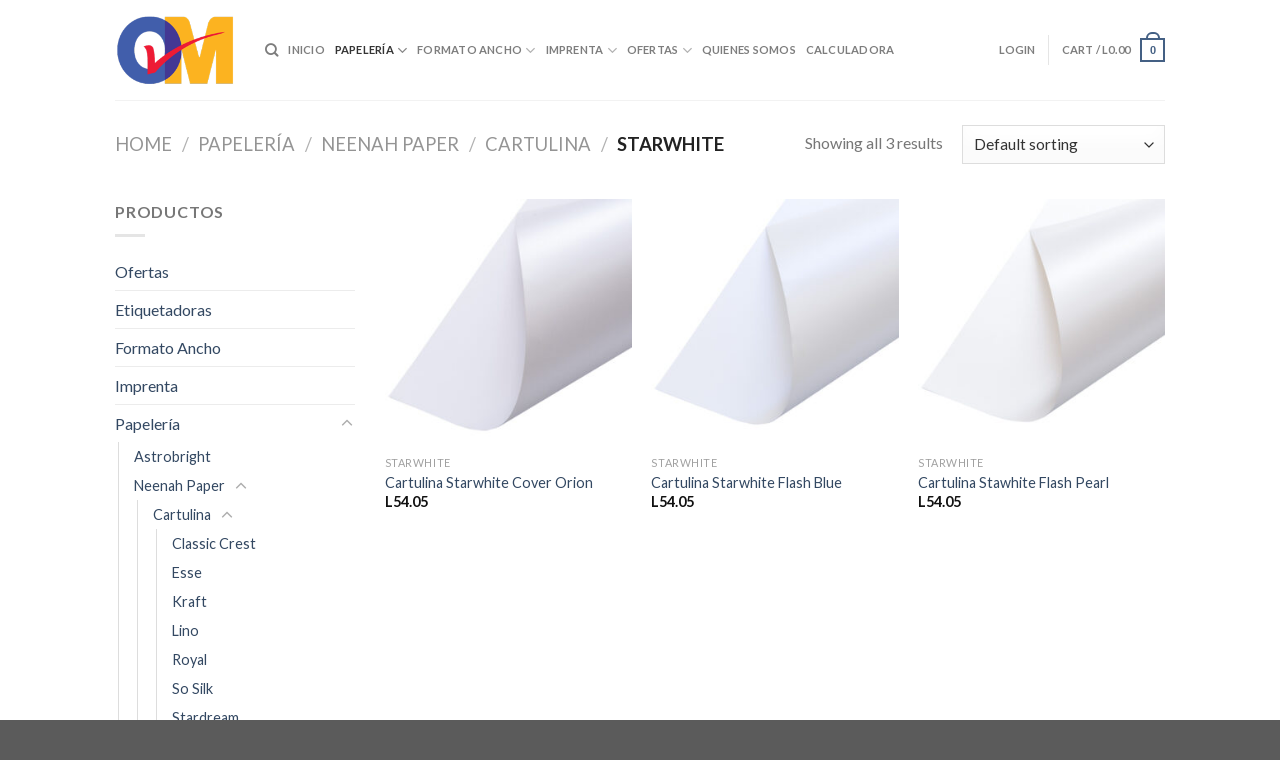

--- FILE ---
content_type: text/html; charset=UTF-8
request_url: https://www.officemarthn.com/categoria-producto/papeleria/neenah-paper-papeleria/cartulina-neenah-paper-papeleria/starwhite-cartulina-neenah-paper-papeleria/
body_size: 19433
content:
<!DOCTYPE html>
<!--[if IE 9 ]> <html lang="en" class="ie9 loading-site no-js"> <![endif]-->
<!--[if IE 8 ]> <html lang="en" class="ie8 loading-site no-js"> <![endif]-->
<!--[if (gte IE 9)|!(IE)]><!--><html lang="en" class="loading-site no-js"> <!--<![endif]-->
<head>
	<meta charset="UTF-8" />
	<link rel="profile" href="http://gmpg.org/xfn/11" />
	<link rel="pingback" href="https://www.officemarthn.com/xmlrpc.php" />

	<script>(function(html){html.className = html.className.replace(/\bno-js\b/,'js')})(document.documentElement);</script>
<title>Starwhite &#8211; Office Mart</title>
<script type="text/javascript">
/* <![CDATA[ */
window.JetpackScriptData = {"site":{"icon":"https://i0.wp.com/www.officemarthn.com/wp-content/uploads/2020/08/cropped-favicon.png?w=64\u0026ssl=1","title":"Office Mart","host":"unknown","is_wpcom_platform":false}};
/* ]]> */
</script>
<meta name='robots' content='max-image-preview:large' />
	<style>img:is([sizes="auto" i], [sizes^="auto," i]) { contain-intrinsic-size: 3000px 1500px }</style>
	<meta name="viewport" content="width=device-width, initial-scale=1, maximum-scale=1" /><script>window._wca = window._wca || [];</script>
<link rel='dns-prefetch' href='//stats.wp.com' />
<link rel='dns-prefetch' href='//fonts.googleapis.com' />
<link rel="alternate" type="application/rss+xml" title="Office Mart &raquo; Feed" href="https://www.officemarthn.com/feed/" />
<link rel="alternate" type="application/rss+xml" title="Office Mart &raquo; Comments Feed" href="https://www.officemarthn.com/comments/feed/" />
<link rel="alternate" type="application/rss+xml" title="Office Mart &raquo; Starwhite Category Feed" href="https://www.officemarthn.com/categoria-producto/papeleria/neenah-paper-papeleria/cartulina-neenah-paper-papeleria/starwhite-cartulina-neenah-paper-papeleria/feed/" />
<script type="text/javascript">
/* <![CDATA[ */
window._wpemojiSettings = {"baseUrl":"https:\/\/s.w.org\/images\/core\/emoji\/16.0.1\/72x72\/","ext":".png","svgUrl":"https:\/\/s.w.org\/images\/core\/emoji\/16.0.1\/svg\/","svgExt":".svg","source":{"concatemoji":"https:\/\/www.officemarthn.com\/wp-includes\/js\/wp-emoji-release.min.js?ver=6.8.3"}};
/*! This file is auto-generated */
!function(s,n){var o,i,e;function c(e){try{var t={supportTests:e,timestamp:(new Date).valueOf()};sessionStorage.setItem(o,JSON.stringify(t))}catch(e){}}function p(e,t,n){e.clearRect(0,0,e.canvas.width,e.canvas.height),e.fillText(t,0,0);var t=new Uint32Array(e.getImageData(0,0,e.canvas.width,e.canvas.height).data),a=(e.clearRect(0,0,e.canvas.width,e.canvas.height),e.fillText(n,0,0),new Uint32Array(e.getImageData(0,0,e.canvas.width,e.canvas.height).data));return t.every(function(e,t){return e===a[t]})}function u(e,t){e.clearRect(0,0,e.canvas.width,e.canvas.height),e.fillText(t,0,0);for(var n=e.getImageData(16,16,1,1),a=0;a<n.data.length;a++)if(0!==n.data[a])return!1;return!0}function f(e,t,n,a){switch(t){case"flag":return n(e,"\ud83c\udff3\ufe0f\u200d\u26a7\ufe0f","\ud83c\udff3\ufe0f\u200b\u26a7\ufe0f")?!1:!n(e,"\ud83c\udde8\ud83c\uddf6","\ud83c\udde8\u200b\ud83c\uddf6")&&!n(e,"\ud83c\udff4\udb40\udc67\udb40\udc62\udb40\udc65\udb40\udc6e\udb40\udc67\udb40\udc7f","\ud83c\udff4\u200b\udb40\udc67\u200b\udb40\udc62\u200b\udb40\udc65\u200b\udb40\udc6e\u200b\udb40\udc67\u200b\udb40\udc7f");case"emoji":return!a(e,"\ud83e\udedf")}return!1}function g(e,t,n,a){var r="undefined"!=typeof WorkerGlobalScope&&self instanceof WorkerGlobalScope?new OffscreenCanvas(300,150):s.createElement("canvas"),o=r.getContext("2d",{willReadFrequently:!0}),i=(o.textBaseline="top",o.font="600 32px Arial",{});return e.forEach(function(e){i[e]=t(o,e,n,a)}),i}function t(e){var t=s.createElement("script");t.src=e,t.defer=!0,s.head.appendChild(t)}"undefined"!=typeof Promise&&(o="wpEmojiSettingsSupports",i=["flag","emoji"],n.supports={everything:!0,everythingExceptFlag:!0},e=new Promise(function(e){s.addEventListener("DOMContentLoaded",e,{once:!0})}),new Promise(function(t){var n=function(){try{var e=JSON.parse(sessionStorage.getItem(o));if("object"==typeof e&&"number"==typeof e.timestamp&&(new Date).valueOf()<e.timestamp+604800&&"object"==typeof e.supportTests)return e.supportTests}catch(e){}return null}();if(!n){if("undefined"!=typeof Worker&&"undefined"!=typeof OffscreenCanvas&&"undefined"!=typeof URL&&URL.createObjectURL&&"undefined"!=typeof Blob)try{var e="postMessage("+g.toString()+"("+[JSON.stringify(i),f.toString(),p.toString(),u.toString()].join(",")+"));",a=new Blob([e],{type:"text/javascript"}),r=new Worker(URL.createObjectURL(a),{name:"wpTestEmojiSupports"});return void(r.onmessage=function(e){c(n=e.data),r.terminate(),t(n)})}catch(e){}c(n=g(i,f,p,u))}t(n)}).then(function(e){for(var t in e)n.supports[t]=e[t],n.supports.everything=n.supports.everything&&n.supports[t],"flag"!==t&&(n.supports.everythingExceptFlag=n.supports.everythingExceptFlag&&n.supports[t]);n.supports.everythingExceptFlag=n.supports.everythingExceptFlag&&!n.supports.flag,n.DOMReady=!1,n.readyCallback=function(){n.DOMReady=!0}}).then(function(){return e}).then(function(){var e;n.supports.everything||(n.readyCallback(),(e=n.source||{}).concatemoji?t(e.concatemoji):e.wpemoji&&e.twemoji&&(t(e.twemoji),t(e.wpemoji)))}))}((window,document),window._wpemojiSettings);
/* ]]> */
</script>
<link rel='stylesheet' id='xt-icons-css' href='https://www.officemarthn.com/wp-content/plugins/xt-woo-variation-swatches-pro/xt-framework/includes/customizer/controls/xt_icons/css/xt-icons.css?ver=1.6.2' type='text/css' media='all' />
<link rel='stylesheet' id='xt_framework_add-to-cart-css' href='https://www.officemarthn.com/wp-content/plugins/xt-woo-variation-swatches-pro/xt-framework/includes/modules/add-to-cart/assets/css/add-to-cart.css?ver=1.6.2' type='text/css' media='all' />
<style id='wp-emoji-styles-inline-css' type='text/css'>

	img.wp-smiley, img.emoji {
		display: inline !important;
		border: none !important;
		box-shadow: none !important;
		height: 1em !important;
		width: 1em !important;
		margin: 0 0.07em !important;
		vertical-align: -0.1em !important;
		background: none !important;
		padding: 0 !important;
	}
</style>
<link rel='stylesheet' id='wp-block-library-css' href='https://www.officemarthn.com/wp-includes/css/dist/block-library/style.min.css?ver=6.8.3' type='text/css' media='all' />
<style id='classic-theme-styles-inline-css' type='text/css'>
/*! This file is auto-generated */
.wp-block-button__link{color:#fff;background-color:#32373c;border-radius:9999px;box-shadow:none;text-decoration:none;padding:calc(.667em + 2px) calc(1.333em + 2px);font-size:1.125em}.wp-block-file__button{background:#32373c;color:#fff;text-decoration:none}
</style>
<link rel='stylesheet' id='mediaelement-css' href='https://www.officemarthn.com/wp-includes/js/mediaelement/mediaelementplayer-legacy.min.css?ver=4.2.17' type='text/css' media='all' />
<link rel='stylesheet' id='wp-mediaelement-css' href='https://www.officemarthn.com/wp-includes/js/mediaelement/wp-mediaelement.min.css?ver=6.8.3' type='text/css' media='all' />
<style id='jetpack-sharing-buttons-style-inline-css' type='text/css'>
.jetpack-sharing-buttons__services-list{display:flex;flex-direction:row;flex-wrap:wrap;gap:0;list-style-type:none;margin:5px;padding:0}.jetpack-sharing-buttons__services-list.has-small-icon-size{font-size:12px}.jetpack-sharing-buttons__services-list.has-normal-icon-size{font-size:16px}.jetpack-sharing-buttons__services-list.has-large-icon-size{font-size:24px}.jetpack-sharing-buttons__services-list.has-huge-icon-size{font-size:36px}@media print{.jetpack-sharing-buttons__services-list{display:none!important}}.editor-styles-wrapper .wp-block-jetpack-sharing-buttons{gap:0;padding-inline-start:0}ul.jetpack-sharing-buttons__services-list.has-background{padding:1.25em 2.375em}
</style>
<style id='global-styles-inline-css' type='text/css'>
:root{--wp--preset--aspect-ratio--square: 1;--wp--preset--aspect-ratio--4-3: 4/3;--wp--preset--aspect-ratio--3-4: 3/4;--wp--preset--aspect-ratio--3-2: 3/2;--wp--preset--aspect-ratio--2-3: 2/3;--wp--preset--aspect-ratio--16-9: 16/9;--wp--preset--aspect-ratio--9-16: 9/16;--wp--preset--color--black: #000000;--wp--preset--color--cyan-bluish-gray: #abb8c3;--wp--preset--color--white: #ffffff;--wp--preset--color--pale-pink: #f78da7;--wp--preset--color--vivid-red: #cf2e2e;--wp--preset--color--luminous-vivid-orange: #ff6900;--wp--preset--color--luminous-vivid-amber: #fcb900;--wp--preset--color--light-green-cyan: #7bdcb5;--wp--preset--color--vivid-green-cyan: #00d084;--wp--preset--color--pale-cyan-blue: #8ed1fc;--wp--preset--color--vivid-cyan-blue: #0693e3;--wp--preset--color--vivid-purple: #9b51e0;--wp--preset--gradient--vivid-cyan-blue-to-vivid-purple: linear-gradient(135deg,rgba(6,147,227,1) 0%,rgb(155,81,224) 100%);--wp--preset--gradient--light-green-cyan-to-vivid-green-cyan: linear-gradient(135deg,rgb(122,220,180) 0%,rgb(0,208,130) 100%);--wp--preset--gradient--luminous-vivid-amber-to-luminous-vivid-orange: linear-gradient(135deg,rgba(252,185,0,1) 0%,rgba(255,105,0,1) 100%);--wp--preset--gradient--luminous-vivid-orange-to-vivid-red: linear-gradient(135deg,rgba(255,105,0,1) 0%,rgb(207,46,46) 100%);--wp--preset--gradient--very-light-gray-to-cyan-bluish-gray: linear-gradient(135deg,rgb(238,238,238) 0%,rgb(169,184,195) 100%);--wp--preset--gradient--cool-to-warm-spectrum: linear-gradient(135deg,rgb(74,234,220) 0%,rgb(151,120,209) 20%,rgb(207,42,186) 40%,rgb(238,44,130) 60%,rgb(251,105,98) 80%,rgb(254,248,76) 100%);--wp--preset--gradient--blush-light-purple: linear-gradient(135deg,rgb(255,206,236) 0%,rgb(152,150,240) 100%);--wp--preset--gradient--blush-bordeaux: linear-gradient(135deg,rgb(254,205,165) 0%,rgb(254,45,45) 50%,rgb(107,0,62) 100%);--wp--preset--gradient--luminous-dusk: linear-gradient(135deg,rgb(255,203,112) 0%,rgb(199,81,192) 50%,rgb(65,88,208) 100%);--wp--preset--gradient--pale-ocean: linear-gradient(135deg,rgb(255,245,203) 0%,rgb(182,227,212) 50%,rgb(51,167,181) 100%);--wp--preset--gradient--electric-grass: linear-gradient(135deg,rgb(202,248,128) 0%,rgb(113,206,126) 100%);--wp--preset--gradient--midnight: linear-gradient(135deg,rgb(2,3,129) 0%,rgb(40,116,252) 100%);--wp--preset--font-size--small: 13px;--wp--preset--font-size--medium: 20px;--wp--preset--font-size--large: 36px;--wp--preset--font-size--x-large: 42px;--wp--preset--spacing--20: 0.44rem;--wp--preset--spacing--30: 0.67rem;--wp--preset--spacing--40: 1rem;--wp--preset--spacing--50: 1.5rem;--wp--preset--spacing--60: 2.25rem;--wp--preset--spacing--70: 3.38rem;--wp--preset--spacing--80: 5.06rem;--wp--preset--shadow--natural: 6px 6px 9px rgba(0, 0, 0, 0.2);--wp--preset--shadow--deep: 12px 12px 50px rgba(0, 0, 0, 0.4);--wp--preset--shadow--sharp: 6px 6px 0px rgba(0, 0, 0, 0.2);--wp--preset--shadow--outlined: 6px 6px 0px -3px rgba(255, 255, 255, 1), 6px 6px rgba(0, 0, 0, 1);--wp--preset--shadow--crisp: 6px 6px 0px rgba(0, 0, 0, 1);}:where(.is-layout-flex){gap: 0.5em;}:where(.is-layout-grid){gap: 0.5em;}body .is-layout-flex{display: flex;}.is-layout-flex{flex-wrap: wrap;align-items: center;}.is-layout-flex > :is(*, div){margin: 0;}body .is-layout-grid{display: grid;}.is-layout-grid > :is(*, div){margin: 0;}:where(.wp-block-columns.is-layout-flex){gap: 2em;}:where(.wp-block-columns.is-layout-grid){gap: 2em;}:where(.wp-block-post-template.is-layout-flex){gap: 1.25em;}:where(.wp-block-post-template.is-layout-grid){gap: 1.25em;}.has-black-color{color: var(--wp--preset--color--black) !important;}.has-cyan-bluish-gray-color{color: var(--wp--preset--color--cyan-bluish-gray) !important;}.has-white-color{color: var(--wp--preset--color--white) !important;}.has-pale-pink-color{color: var(--wp--preset--color--pale-pink) !important;}.has-vivid-red-color{color: var(--wp--preset--color--vivid-red) !important;}.has-luminous-vivid-orange-color{color: var(--wp--preset--color--luminous-vivid-orange) !important;}.has-luminous-vivid-amber-color{color: var(--wp--preset--color--luminous-vivid-amber) !important;}.has-light-green-cyan-color{color: var(--wp--preset--color--light-green-cyan) !important;}.has-vivid-green-cyan-color{color: var(--wp--preset--color--vivid-green-cyan) !important;}.has-pale-cyan-blue-color{color: var(--wp--preset--color--pale-cyan-blue) !important;}.has-vivid-cyan-blue-color{color: var(--wp--preset--color--vivid-cyan-blue) !important;}.has-vivid-purple-color{color: var(--wp--preset--color--vivid-purple) !important;}.has-black-background-color{background-color: var(--wp--preset--color--black) !important;}.has-cyan-bluish-gray-background-color{background-color: var(--wp--preset--color--cyan-bluish-gray) !important;}.has-white-background-color{background-color: var(--wp--preset--color--white) !important;}.has-pale-pink-background-color{background-color: var(--wp--preset--color--pale-pink) !important;}.has-vivid-red-background-color{background-color: var(--wp--preset--color--vivid-red) !important;}.has-luminous-vivid-orange-background-color{background-color: var(--wp--preset--color--luminous-vivid-orange) !important;}.has-luminous-vivid-amber-background-color{background-color: var(--wp--preset--color--luminous-vivid-amber) !important;}.has-light-green-cyan-background-color{background-color: var(--wp--preset--color--light-green-cyan) !important;}.has-vivid-green-cyan-background-color{background-color: var(--wp--preset--color--vivid-green-cyan) !important;}.has-pale-cyan-blue-background-color{background-color: var(--wp--preset--color--pale-cyan-blue) !important;}.has-vivid-cyan-blue-background-color{background-color: var(--wp--preset--color--vivid-cyan-blue) !important;}.has-vivid-purple-background-color{background-color: var(--wp--preset--color--vivid-purple) !important;}.has-black-border-color{border-color: var(--wp--preset--color--black) !important;}.has-cyan-bluish-gray-border-color{border-color: var(--wp--preset--color--cyan-bluish-gray) !important;}.has-white-border-color{border-color: var(--wp--preset--color--white) !important;}.has-pale-pink-border-color{border-color: var(--wp--preset--color--pale-pink) !important;}.has-vivid-red-border-color{border-color: var(--wp--preset--color--vivid-red) !important;}.has-luminous-vivid-orange-border-color{border-color: var(--wp--preset--color--luminous-vivid-orange) !important;}.has-luminous-vivid-amber-border-color{border-color: var(--wp--preset--color--luminous-vivid-amber) !important;}.has-light-green-cyan-border-color{border-color: var(--wp--preset--color--light-green-cyan) !important;}.has-vivid-green-cyan-border-color{border-color: var(--wp--preset--color--vivid-green-cyan) !important;}.has-pale-cyan-blue-border-color{border-color: var(--wp--preset--color--pale-cyan-blue) !important;}.has-vivid-cyan-blue-border-color{border-color: var(--wp--preset--color--vivid-cyan-blue) !important;}.has-vivid-purple-border-color{border-color: var(--wp--preset--color--vivid-purple) !important;}.has-vivid-cyan-blue-to-vivid-purple-gradient-background{background: var(--wp--preset--gradient--vivid-cyan-blue-to-vivid-purple) !important;}.has-light-green-cyan-to-vivid-green-cyan-gradient-background{background: var(--wp--preset--gradient--light-green-cyan-to-vivid-green-cyan) !important;}.has-luminous-vivid-amber-to-luminous-vivid-orange-gradient-background{background: var(--wp--preset--gradient--luminous-vivid-amber-to-luminous-vivid-orange) !important;}.has-luminous-vivid-orange-to-vivid-red-gradient-background{background: var(--wp--preset--gradient--luminous-vivid-orange-to-vivid-red) !important;}.has-very-light-gray-to-cyan-bluish-gray-gradient-background{background: var(--wp--preset--gradient--very-light-gray-to-cyan-bluish-gray) !important;}.has-cool-to-warm-spectrum-gradient-background{background: var(--wp--preset--gradient--cool-to-warm-spectrum) !important;}.has-blush-light-purple-gradient-background{background: var(--wp--preset--gradient--blush-light-purple) !important;}.has-blush-bordeaux-gradient-background{background: var(--wp--preset--gradient--blush-bordeaux) !important;}.has-luminous-dusk-gradient-background{background: var(--wp--preset--gradient--luminous-dusk) !important;}.has-pale-ocean-gradient-background{background: var(--wp--preset--gradient--pale-ocean) !important;}.has-electric-grass-gradient-background{background: var(--wp--preset--gradient--electric-grass) !important;}.has-midnight-gradient-background{background: var(--wp--preset--gradient--midnight) !important;}.has-small-font-size{font-size: var(--wp--preset--font-size--small) !important;}.has-medium-font-size{font-size: var(--wp--preset--font-size--medium) !important;}.has-large-font-size{font-size: var(--wp--preset--font-size--large) !important;}.has-x-large-font-size{font-size: var(--wp--preset--font-size--x-large) !important;}
:where(.wp-block-post-template.is-layout-flex){gap: 1.25em;}:where(.wp-block-post-template.is-layout-grid){gap: 1.25em;}
:where(.wp-block-columns.is-layout-flex){gap: 2em;}:where(.wp-block-columns.is-layout-grid){gap: 2em;}
:root :where(.wp-block-pullquote){font-size: 1.5em;line-height: 1.6;}
</style>
<link rel='stylesheet' id='contact-form-7-css' href='https://www.officemarthn.com/wp-content/plugins/contact-form-7/includes/css/styles.css?ver=6.1' type='text/css' media='all' />
<style id='woocommerce-inline-inline-css' type='text/css'>
.woocommerce form .form-row .required { visibility: visible; }
</style>
<link rel='stylesheet' id='xtfw_notice-css' href='https://www.officemarthn.com/wp-content/plugins/xt-woo-variation-swatches-pro/xt-framework/includes/notices/assets/css/frontend-notices.css?ver=1.6.2' type='text/css' media='all' />
<link rel='stylesheet' id='xt-woo-variation-swatches-css' href='https://www.officemarthn.com/wp-content/plugins/xt-woo-variation-swatches-pro/public/assets/css/frontend.css?ver=1611426820' type='text/css' media='all' />
<link rel='stylesheet' id='brands-styles-css' href='https://www.officemarthn.com/wp-content/plugins/woocommerce/assets/css/brands.css?ver=9.9.5' type='text/css' media='all' />
<link rel='stylesheet' id='flatsome-icons-css' href='https://www.officemarthn.com/wp-content/themes/flatsome/assets/css/fl-icons.css?ver=3.12' type='text/css' media='all' />
<link rel='stylesheet' id='flatsome-main-css' href='https://www.officemarthn.com/wp-content/themes/flatsome/assets/css/flatsome.css?ver=3.13.2' type='text/css' media='all' />
<link rel='stylesheet' id='flatsome-shop-css' href='https://www.officemarthn.com/wp-content/themes/flatsome/assets/css/flatsome-shop.css?ver=3.13.2' type='text/css' media='all' />
<link rel='stylesheet' id='flatsome-style-css' href='https://www.officemarthn.com/wp-content/themes/flatsome-child/style.css?ver=3.0' type='text/css' media='all' />
<link rel='stylesheet' id='flatsome-googlefonts-css' href='//fonts.googleapis.com/css?family=Lato%3Aregular%2C700%2C400%2C700%7CDancing+Script%3Aregular%2C400&#038;display=swap&#038;ver=3.9' type='text/css' media='all' />
<script type="text/javascript" src="https://www.officemarthn.com/wp-includes/js/jquery/jquery.min.js?ver=3.7.1" id="jquery-core-js"></script>
<script type="text/javascript" src="https://www.officemarthn.com/wp-includes/js/jquery/jquery-migrate.min.js?ver=3.4.1" id="jquery-migrate-js"></script>
<script type="text/javascript" src="https://www.officemarthn.com/wp-content/plugins/woocommerce/assets/js/js-cookie/js.cookie.min.js?ver=2.1.4-wc.9.9.5" id="js-cookie-js" data-wp-strategy="defer"></script>
<script type="text/javascript" id="wc-cart-fragments-js-extra">
/* <![CDATA[ */
var wc_cart_fragments_params = {"ajax_url":"\/wp-admin\/admin-ajax.php","wc_ajax_url":"\/?wc-ajax=%%endpoint%%","cart_hash_key":"wc_cart_hash_8bfd0a7935065c2e5b4048039e75a33a","fragment_name":"wc_fragments_8bfd0a7935065c2e5b4048039e75a33a","request_timeout":"5000"};
/* ]]> */
</script>
<script type="text/javascript" src="https://www.officemarthn.com/wp-content/plugins/woocommerce/assets/js/frontend/cart-fragments.min.js?ver=9.9.5" id="wc-cart-fragments-js" data-wp-strategy="defer"></script>
<script type="text/javascript" src="https://www.officemarthn.com/wp-content/plugins/xt-woo-variation-swatches-pro/xt-framework/assets/js/jquery.ajaxqueue-min.js?ver=1.6.2" id="xt-jquery-ajaxqueue-js"></script>
<script type="text/javascript" src="https://polyfill.io/v3/polyfill.min.js?features=ResizeObserver%2CMutationObserver&amp;ver=1.6.2" id="xt-observers-polyfill-js"></script>
<script type="text/javascript" id="xt_framework_add-to-cart-js-extra">
/* <![CDATA[ */
var XT_ATC = {"customizerConfigId":"xt_framework_add-to-cart","ajaxUrl":"https:\/\/www.officemarthn.com\/?wc-ajax=%%endpoint%%","ajaxAddToCart":"1","ajaxSinglePageAddToCart":"1","singleRefreshFragments":"","singleScrollToNotice":"1","singleScrollToNoticeTimeout":"","isProductPage":"","overrideSpinner":"1","spinnerIcon":"xt_icon-spinner2","checkmarkIcon":"xt_icon-checkmark","redirectionEnabled":"","redirectionTo":"https:\/\/www.officemarthn.com\/carrito\/"};
/* ]]> */
</script>
<script type="text/javascript" src="https://www.officemarthn.com/wp-content/plugins/xt-woo-variation-swatches-pro/xt-framework/includes/modules/add-to-cart/assets/js/add-to-cart-min.js?ver=1.6.2" id="xt_framework_add-to-cart-js"></script>
<script type="text/javascript" src="https://www.officemarthn.com/wp-content/plugins/woocommerce/assets/js/jquery-blockui/jquery.blockUI.min.js?ver=2.7.0-wc.9.9.5" id="jquery-blockui-js" defer="defer" data-wp-strategy="defer"></script>
<script type="text/javascript" id="wc-add-to-cart-js-extra">
/* <![CDATA[ */
var wc_add_to_cart_params = {"ajax_url":"\/wp-admin\/admin-ajax.php","wc_ajax_url":"\/?wc-ajax=%%endpoint%%","i18n_view_cart":"View cart","cart_url":"https:\/\/www.officemarthn.com\/carrito\/","is_cart":"","cart_redirect_after_add":"no"};
/* ]]> */
</script>
<script type="text/javascript" src="https://www.officemarthn.com/wp-content/plugins/woocommerce/assets/js/frontend/add-to-cart.min.js?ver=9.9.5" id="wc-add-to-cart-js" defer="defer" data-wp-strategy="defer"></script>
<script type="text/javascript" id="woocommerce-js-extra">
/* <![CDATA[ */
var woocommerce_params = {"ajax_url":"\/wp-admin\/admin-ajax.php","wc_ajax_url":"\/?wc-ajax=%%endpoint%%","i18n_password_show":"Show password","i18n_password_hide":"Hide password"};
/* ]]> */
</script>
<script type="text/javascript" src="https://www.officemarthn.com/wp-content/plugins/woocommerce/assets/js/frontend/woocommerce.min.js?ver=9.9.5" id="woocommerce-js" defer="defer" data-wp-strategy="defer"></script>
<script type="text/javascript" src="https://www.officemarthn.com/wp-content/plugins/xt-woo-variation-swatches-pro/xt-framework/assets/js/jquery.touch-min.js?ver=1.6.2" id="xt-jquery-touch-js"></script>
<script type="text/javascript" id="xt-jquery-touch-js-after">
/* <![CDATA[ */
                window.XT = (typeof window.XT !== "undefined") ? window.XT : {};
    
                XT.isTouchDevice = function () {
                    return ("ontouchstart" in document.documentElement);
                };
    
                if (XT.isTouchDevice()) {
                    jQuery("html").addClass("xtfw-touchevents");
                }else{        
                    jQuery("html").addClass("xtfw-no-touchevents");
                }
            
/* ]]> */
</script>
<script type="text/javascript" id="xt-woo-variation-swatches-js-extra">
/* <![CDATA[ */
var XT_WOOVS = {"can_use_premium_code":"1","catalog_mode":"","catalog_mode_hover":""};
/* ]]> */
</script>
<script type="text/javascript" src="https://www.officemarthn.com/wp-content/plugins/xt-woo-variation-swatches-pro/public/assets/js/frontend-min.js?ver=1611426820" id="xt-woo-variation-swatches-js"></script>
<script type="text/javascript" src="https://stats.wp.com/s-202604.js" id="woocommerce-analytics-js" defer="defer" data-wp-strategy="defer"></script>
<link rel="https://api.w.org/" href="https://www.officemarthn.com/wp-json/" /><link rel="alternate" title="JSON" type="application/json" href="https://www.officemarthn.com/wp-json/wp/v2/product_cat/255" /><link rel="EditURI" type="application/rsd+xml" title="RSD" href="https://www.officemarthn.com/xmlrpc.php?rsd" />
<meta name="generator" content="WordPress 6.8.3" />
<meta name="generator" content="WooCommerce 9.9.5" />
	<style>img#wpstats{display:none}</style>
		<style>.bg{opacity: 0; transition: opacity 1s; -webkit-transition: opacity 1s;} .bg-loaded{opacity: 1;}</style><!--[if IE]><link rel="stylesheet" type="text/css" href="https://www.officemarthn.com/wp-content/themes/flatsome/assets/css/ie-fallback.css"><script src="//cdnjs.cloudflare.com/ajax/libs/html5shiv/3.6.1/html5shiv.js"></script><script>var head = document.getElementsByTagName('head')[0],style = document.createElement('style');style.type = 'text/css';style.styleSheet.cssText = ':before,:after{content:none !important';head.appendChild(style);setTimeout(function(){head.removeChild(style);}, 0);</script><script src="https://www.officemarthn.com/wp-content/themes/flatsome/assets/libs/ie-flexibility.js"></script><![endif]-->	<noscript><style>.woocommerce-product-gallery{ opacity: 1 !important; }</style></noscript>
	<link rel="icon" href="https://www.officemarthn.com/wp-content/uploads/2020/08/cropped-favicon-32x32.png" sizes="32x32" />
<link rel="icon" href="https://www.officemarthn.com/wp-content/uploads/2020/08/cropped-favicon-192x192.png" sizes="192x192" />
<link rel="apple-touch-icon" href="https://www.officemarthn.com/wp-content/uploads/2020/08/cropped-favicon-180x180.png" />
<meta name="msapplication-TileImage" content="https://www.officemarthn.com/wp-content/uploads/2020/08/cropped-favicon-270x270.png" />
<style id="custom-css" type="text/css">:root {--primary-color: #446084;}.header-main{height: 100px}#logo img{max-height: 100px}#logo{width:120px;}.header-top{min-height: 30px}.transparent .header-main{height: 90px}.transparent #logo img{max-height: 90px}.has-transparent + .page-title:first-of-type,.has-transparent + #main > .page-title,.has-transparent + #main > div > .page-title,.has-transparent + #main .page-header-wrapper:first-of-type .page-title{padding-top: 90px;}.header.show-on-scroll,.stuck .header-main{height:70px!important}.stuck #logo img{max-height: 70px!important}.header-bottom {background-color: #f1f1f1}.header-main .nav > li > a{line-height: 16px }@media (max-width: 549px) {.header-main{height: 70px}#logo img{max-height: 70px}}.nav-dropdown{font-size:75%}body{font-family:"Lato", sans-serif}body{font-weight: 400}.nav > li > a {font-family:"Lato", sans-serif;}.mobile-sidebar-levels-2 .nav > li > ul > li > a {font-family:"Lato", sans-serif;}.nav > li > a {font-weight: 700;}.mobile-sidebar-levels-2 .nav > li > ul > li > a {font-weight: 700;}h1,h2,h3,h4,h5,h6,.heading-font, .off-canvas-center .nav-sidebar.nav-vertical > li > a{font-family: "Lato", sans-serif;}h1,h2,h3,h4,h5,h6,.heading-font,.banner h1,.banner h2{font-weight: 700;}.alt-font{font-family: "Dancing Script", sans-serif;}.alt-font{font-weight: 400!important;}@media screen and (min-width: 550px){.products .box-vertical .box-image{min-width: 300px!important;width: 300px!important;}}.label-new.menu-item > a:after{content:"New";}.label-hot.menu-item > a:after{content:"Hot";}.label-sale.menu-item > a:after{content:"Sale";}.label-popular.menu-item > a:after{content:"Popular";}</style><style id="xirki-inline-styles">.xt_atc-loading .xt_atc-button-spinner-wrap.xt_atc-button-spinner-ready{-webkit-transform:scale(1.3)!important;-moz-transform:scale(1.3)!important;-ms-transform:scale(1.3)!important;-o-transform:scale(1.3)!important;transform:scale(1.3)!important;}.xt_woovs-archives-product .variations_form.xt_woovs-support{text-align:center;}.xt_woovs-single-product .xt_woovs-swatches-wrap.xt_woovs-attr-label-above .variations .label{margin-bottom:0px!important;}.xt_woovs-single-product .xt_woovs-swatches-wrap .variations{padding-top:0px;padding-bottom:0px;padding-left:0px;padding-right:0px;}:root{--xt-woovs-single-swatch-hgap:10px;--xt-woovs-single-swatch-vgap:10px;--xt-woovs-single-vgap:20px;--xt-woovs-archives-swatch-hgap:10px;--xt-woovs-archives-swatch-vgap:5px;--xt-woovs-archives-vgap:10px;}.xt_woovs-single-product .xt_woovs-swatches .swatch.swatch-label{min-width:50px;height:30px;line-height:30px;font-size:13px;color:#666;background-color:#fff;-webkit-box-shadow:inset 0 0 0 1px #eaeaea;-moz-box-shadow:inset 0 0 0 1px #eaeaea;box-shadow:inset 0 0 0 1px #eaeaea;}.xt_woovs-single-product .xt_woovs-swatches.xt_woovs-featured-2 .swatch.swatch-label{min-width:calc(50px * 1.2);height:calc(30px * 1.2);line-height:calc(30px * 1.2);font-size:calc(13px * 1.2);}.xt_woovs-single-product .xt_woovs-swatches.xt_woovs-featured-3 .swatch.swatch-label{min-width:calc(50px * 1.3);height:calc(30px * 1.5);line-height:calc(30px * 1.5);font-size:calc(13px * 1.3);}.xt_woovs-single-product .xt_woovs-swatches.xt_woovs-featured-4 .swatch.swatch-label{min-width:calc(50px * 1.4);height:calc(30px * 1.8);line-height:calc(30px * 1.8);font-size:calc(13px * 1.4);}.xt_woovs-single-product .xt_woovs-swatches.xt_woovs-featured-5 .swatch.swatch-label{min-width:calc(50px * 1.5);height:calc(30px * 2.1);line-height:calc(30px * 2.1);font-size:calc(13px * 1.5);}.xtfw-no-touchevents .xt_woovs-single-product .xt_woovs-swatches .swatch.swatch-label:not(.xt_woovs-selected):not(.xt_woovs-disabled):hover{color:#000;background-color:#c8c8c8;-webkit-box-shadow:inset 0 0 0 2px #c8c8c8;-moz-box-shadow:inset 0 0 0 2px #c8c8c8;box-shadow:inset 0 0 0 2px #c8c8c8;}.xt_woovs-single-product .xt_woovs-swatches .swatch.swatch-label.xt_woovs-selected{color:#fff;background-color:#000000;-webkit-box-shadow:inset 0 0 0 2px #000000;-moz-box-shadow:inset 0 0 0 2px #000000;box-shadow:inset 0 0 0 2px #000000;}.xt_woovs-single-product .xt_woovs-swatches .swatch.swatch-color .swatch-inner{width:50px;height:50px;padding:2px;-webkit-box-shadow:inset 0 0 0 1px #eaeaea;-moz-box-shadow:inset 0 0 0 1px #eaeaea;box-shadow:inset 0 0 0 1px #eaeaea;}.xt_woovs-single-product .xt_woovs-swatches.xt_woovs-featured-2 .swatch.swatch-color .swatch-inner{width:calc(50px * 1.2);}.xt_woovs-single-product .xt_woovs-swatches.xt_woovs-featured-3 .swatch.swatch-color .swatch-inner{width:calc(50px * 1.5);}.xt_woovs-single-product .xt_woovs-swatches.xt_woovs-featured-4 .swatch.swatch-color .swatch-inner{width:calc(50px * 1.8);}.xt_woovs-single-product .xt_woovs-swatches.xt_woovs-featured-5 .swatch.swatch-color .swatch-inner{width:calc(50px * 2.1);}.xtfw-no-touchevents .xt_woovs-single-product .xt_woovs-swatches .swatch.swatch-color:not(.xt_woovs-selected):not(.xt_woovs-disabled):hover .swatch-inner{-webkit-box-shadow:inset 0 0 0 2px #c8c8c8;-moz-box-shadow:inset 0 0 0 2px #c8c8c8;box-shadow:inset 0 0 0 2px #c8c8c8;}.xt_woovs-single-product .xt_woovs-swatches .swatch.swatch-color.xt_woovs-selected .swatch-inner{-webkit-box-shadow:inset 0 0 0 2px #000000;-moz-box-shadow:inset 0 0 0 2px #000000;box-shadow:inset 0 0 0 2px #000000;}.xt_woovs-single-product .xt_woovs-swatches .swatch.swatch-image{width:40px;}.xt_woovs-single-product .xt_woovs-swatches .swatch.swatch-image figcaption{font-size:calc(40px * 0.15);}.xt_woovs-single-product .xt_woovs-swatches.xt_woovs-featured-2 .swatch.swatch-image{width:calc(40px * 1.2);}.xt_woovs-single-product .xt_woovs-swatches.xt_woovs-featured-2 .swatch.swatch-image figcaption{font-size:calc((40px * 1.2) * 0.15);}.xt_woovs-single-product .xt_woovs-swatches.xt_woovs-featured-3 .swatch.swatch-image{width:calc(40px * 1.5);}.xt_woovs-single-product .xt_woovs-swatches.xt_woovs-featured-3 .swatch.swatch-image figcaption{font-size:calc((40px * 1.5) * 0.15);}.xt_woovs-single-product .xt_woovs-swatches.xt_woovs-featured-4 .swatch.swatch-image{width:calc(40px * 1.8);}.xt_woovs-single-product .xt_woovs-swatches.xt_woovs-featured-4 .swatch.swatch-image figcaption{font-size:calc((40px * 1.8) * 0.15);}.xt_woovs-single-product .xt_woovs-swatches.xt_woovs-featured-5 .swatch.swatch-image{width:calc(40px * 2.1);}.xt_woovs-single-product .xt_woovs-swatches.xt_woovs-featured-5 .swatch.swatch-image figcaption{font-size:calc((40px * 2.1) * 0.15);}.xt_woovs-single-product .xt_woovs-swatches .swatch.swatch-image .swatch-inner{padding:2px;-webkit-box-shadow:inset 0 0 0 1px #eaeaea;-moz-box-shadow:inset 0 0 0 1px #eaeaea;box-shadow:inset 0 0 0 1px #eaeaea;}.xtfw-no-touchevents .xt_woovs-single-product .xt_woovs-swatches .swatch.swatch-image:not(.xt_woovs-selected):not(.xt_woovs-disabled):hover .swatch-inner{-webkit-box-shadow:inset 0 0 0 2px #c8c8c8;-moz-box-shadow:inset 0 0 0 2px #c8c8c8;box-shadow:inset 0 0 0 2px #c8c8c8;}.xt_woovs-single-product .xt_woovs-swatches .swatch.swatch-image.xt_woovs-selected .swatch-inner{-webkit-box-shadow:inset 0 0 0 2px #1e73be;-moz-box-shadow:inset 0 0 0 2px #1e73be;box-shadow:inset 0 0 0 2px #1e73be;}.xt_woovs-single .xt_woovs-tooltip img{max-width:50px!important;}.xt_woovs-single .xt_woovs-tooltip.tooltip-image{border-width:2px;}.xt_woovs-single .xt_woovs-tooltip.tooltip-image:after{top:calc(100% + 2px - 1px);}.xt_woovs-single .xt_woovs-tooltip,.xt_woovs-single .xt_woovs-tooltip img{-webkit-border-radius:5%;-moz-border-radius:5%;border-radius:5%;}.xt_woovs-single .xt_woovs-tooltip{background-color:#161616;border-color:#161616;color:#fff;}.xt_woovs-single .xt_woovs-tooltip:after{border-top-color:#161616;}.xt_woovs-archives-product .xt_woovs-swatches-wrap .variations{padding-top:10px;padding-bottom:0px;padding-left:0px;padding-right:0px;}.xt_woovs-archives-product .xt_woovs-swatches .swatch.swatch-label{min-width:25px;height:20px;line-height:20px;font-size:10px;color:#666;background-color:#fff;-webkit-box-shadow:inset 0 0 0 1px #eaeaea;-moz-box-shadow:inset 0 0 0 1px #eaeaea;box-shadow:inset 0 0 0 1px #eaeaea;}.xt_woovs-archives-product .xt_woovs-swatches.xt_woovs-featured-2 .swatch.swatch-label{min-width:calc(25px * 1.2);height:calc(20px * 1.2);line-height:calc(20px * 1.2);font-size:calc(10px * 1.2);}.xt_woovs-archives-product .xt_woovs-swatches.xt_woovs-featured-3 .swatch.swatch-label{min-width:calc(25px * 1.3);height:calc(20px * 1.5);line-height:calc(20px * 1.5);font-size:calc(10px * 1.3);}.xt_woovs-archives-product .xt_woovs-swatches.xt_woovs-featured-4 .swatch.swatch-label{min-width:calc(25px * 1.4);height:calc(20px * 1.8);line-height:calc(20px * 1.8);font-size:calc(10px * 1.4);}.xt_woovs-archives-product .xt_woovs-swatches.xt_woovs-featured-5 .swatch.swatch-label{min-width:calc(25px * 1.5);height:calc(20px * 2.1);line-height:calc(20px * 2.1);font-size:calc(10px * 1.5);}.xtfw-no-touchevents .xt_woovs-archives-product .xt_woovs-swatches .swatch.swatch-label:not(.xt_woovs-selected):not(.xt_woovs-disabled):hover{color:#000;background-color:#c8c8c8;-webkit-box-shadow:inset 0 0 0 2px #c8c8c8;-moz-box-shadow:inset 0 0 0 2px #c8c8c8;box-shadow:inset 0 0 0 2px #c8c8c8;}.xt_woovs-archives-product .xt_woovs-swatches .swatch.swatch-label.xt_woovs-selected{color:#fff;background-color:#000000;-webkit-box-shadow:inset 0 0 0 2px #000000;-moz-box-shadow:inset 0 0 0 2px #000000;box-shadow:inset 0 0 0 2px #000000;}.xt_woovs-archives-product .xt_woovs-swatches .swatch.swatch-color .swatch-inner{width:25px;height:25px;padding:2px;-webkit-box-shadow:inset 0 0 0 1px #eaeaea;-moz-box-shadow:inset 0 0 0 1px #eaeaea;box-shadow:inset 0 0 0 1px #eaeaea;}.xt_woovs-archives-product .xt_woovs-swatches.xt_woovs-featured-2 .swatch.swatch-color .swatch-inner{width:calc(25px * 1.2);}.xt_woovs-archives-product .xt_woovs-swatches.xt_woovs-featured-3 .swatch.swatch-color .swatch-inner{width:calc(25px * 1.5);}.xt_woovs-archives-product .xt_woovs-swatches.xt_woovs-featured-4 .swatch.swatch-color .swatch-inner{width:calc(25px * 1.8);}.xt_woovs-archives-product .xt_woovs-swatches.xt_woovs-featured-5 .swatch.swatch-color .swatch-inner{width:calc(25px * 2.1);}.xtfw-no-touchevents .xt_woovs-archives-product .xt_woovs-swatches .swatch.swatch-color:not(.xt_woovs-selected):not(.xt_woovs-disabled):hover .swatch-inner{-webkit-box-shadow:inset 0 0 0 2px #c8c8c8;-moz-box-shadow:inset 0 0 0 2px #c8c8c8;box-shadow:inset 0 0 0 2px #c8c8c8;}.xt_woovs-archives-product .xt_woovs-swatches .swatch.swatch-color.xt_woovs-selected .swatch-inner{-webkit-box-shadow:inset 0 0 0 2px #000000;-moz-box-shadow:inset 0 0 0 2px #000000;box-shadow:inset 0 0 0 2px #000000;}.xt_woovs-archives-product .xt_woovs-swatches .swatch.swatch-image{width:35px;}.xt_woovs-archives-product .xt_woovs-swatches .swatch.swatch-image figcaption{font-size:calc(35px * 0.15);}.xt_woovs-archives-product .xt_woovs-swatches.xt_woovs-featured-2 .swatch.swatch-image{width:calc(35px * 1.2);}.xt_woovs-archives-product .xt_woovs-swatches.xt_woovs-featured-2 .swatch.swatch-image figcaption{font-size:calc((35px * 1.2) * 0.15);}.xt_woovs-archives-product .xt_woovs-swatches.xt_woovs-featured-3 .swatch.swatch-image{width:calc(35px * 1.5);}.xt_woovs-archives-product .xt_woovs-swatches.xt_woovs-featured-3 .swatch.swatch-image figcaption{font-size:calc((35px * 1.5) * 0.15);}.xt_woovs-archives-product .xt_woovs-swatches.xt_woovs-featured-4 .swatch.swatch-image{width:calc(35px * 1.8);}.xt_woovs-archives-product .xt_woovs-swatches.xt_woovs-featured-4 .swatch.swatch-image figcaption{font-size:calc((35px * 1.8) * 0.15);}.xt_woovs-archives-product .xt_woovs-swatches.xt_woovs-featured-5 .swatch.swatch-image{width:calc(35px * 2.1);}.xt_woovs-archives-product .xt_woovs-swatches.xt_woovs-featured-5 .swatch.swatch-image figcaption{font-size:calc((35px * 2.1) * 0.15);}.xt_woovs-archives-product .xt_woovs-swatches .swatch.swatch-image .swatch-inner{padding:2px;-webkit-box-shadow:inset 0 0 0 1px #eaeaea;-moz-box-shadow:inset 0 0 0 1px #eaeaea;box-shadow:inset 0 0 0 1px #eaeaea;}.xtfw-no-touchevents .xt_woovs-archives-product .xt_woovs-swatches .swatch.swatch-image:not(.xt_woovs-selected):not(.xt_woovs-disabled):hover .swatch-inner{-webkit-box-shadow:inset 0 0 0 2px #c8c8c8;-moz-box-shadow:inset 0 0 0 2px #c8c8c8;box-shadow:inset 0 0 0 2px #c8c8c8;}.xt_woovs-archives-product .xt_woovs-swatches .swatch.swatch-image.xt_woovs-selected .swatch-inner{-webkit-box-shadow:inset 0 0 0 2px #000000;-moz-box-shadow:inset 0 0 0 2px #000000;box-shadow:inset 0 0 0 2px #000000;}.xt_woovs-archives .xt_woovs-tooltip img{max-width:50px!important;}.xt_woovs-archives .xt_woovs-tooltip.tooltip-image{border-width:2px;}.xt_woovs-archives .xt_woovs-tooltip.tooltip-image:after{top:calc(100% + 2px - 1px);}.xt_woovs-archives .xt_woovs-tooltip,.xt_woovs-archives .xt_woovs-tooltip img{-webkit-border-radius:5%;-moz-border-radius:5%;border-radius:5%;}.xt_woovs-archives .xt_woovs-tooltip{background-color:#161616;border-color:#161616;color:#fff;}.xt_woovs-archives .xt_woovs-tooltip:after{border-top-color:#161616;}</style></head>

<body class="archive tax-product_cat term-starwhite-cartulina-neenah-paper-papeleria term-255 wp-theme-flatsome wp-child-theme-flatsome-child theme-flatsome xt_atc_override_spinner woocommerce woocommerce-page woocommerce-no-js xt_woovs-enable-qv xt_woovs-archives xt_woovs-single-enabled lightbox nav-dropdown-has-arrow nav-dropdown-has-shadow nav-dropdown-has-border">


<a class="skip-link screen-reader-text" href="#main">Skip to content</a>

<div id="wrapper">

	
	<header id="header" class="header has-sticky sticky-jump">
		<div class="header-wrapper">
			<div id="masthead" class="header-main ">
      <div class="header-inner flex-row container logo-left medium-logo-center" role="navigation">

          <!-- Logo -->
          <div id="logo" class="flex-col logo">
            <!-- Header logo -->
<a href="https://www.officemarthn.com/" title="Office Mart - Suministros Graficos de Honduras" rel="home">
    <img width="120" height="100" src="https://www.officemarthn.com/wp-content/uploads/2020/12/logo-revisado-om.png" class="header_logo header-logo" alt="Office Mart"/><img  width="120" height="100" src="https://www.officemarthn.com/wp-content/uploads/2020/12/logo-revisado-om.png" class="header-logo-dark" alt="Office Mart"/></a>
          </div>

          <!-- Mobile Left Elements -->
          <div class="flex-col show-for-medium flex-left">
            <ul class="mobile-nav nav nav-left ">
              <li class="nav-icon has-icon">
  		<a href="#" data-open="#main-menu" data-pos="left" data-bg="main-menu-overlay" data-color="" class="is-small" aria-label="Menu" aria-controls="main-menu" aria-expanded="false">
		
		  <i class="icon-menu" ></i>
		  		</a>
	</li>            </ul>
          </div>

          <!-- Left Elements -->
          <div class="flex-col hide-for-medium flex-left
            flex-grow">
            <ul class="header-nav header-nav-main nav nav-left  nav-size-small nav-spacing-small nav-uppercase" >
              <li class="header-search header-search-dropdown has-icon has-dropdown menu-item-has-children">
		<a href="#" aria-label="Search" class="is-small"><i class="icon-search" ></i></a>
		<ul class="nav-dropdown nav-dropdown-default dropdown-uppercase">
	 	<li class="header-search-form search-form html relative has-icon">
	<div class="header-search-form-wrapper">
		<div class="searchform-wrapper ux-search-box relative is-normal"><form role="search" method="get" class="searchform" action="https://www.officemarthn.com/">
	<div class="flex-row relative">
						<div class="flex-col flex-grow">
			<label class="screen-reader-text" for="woocommerce-product-search-field-0">Search for:</label>
			<input type="search" id="woocommerce-product-search-field-0" class="search-field mb-0" placeholder="Search&hellip;" value="" name="s" />
			<input type="hidden" name="post_type" value="product" />
					</div>
		<div class="flex-col">
			<button type="submit" value="Search" class="ux-search-submit submit-button secondary button icon mb-0" aria-label="Submit">
				<i class="icon-search" ></i>			</button>
		</div>
	</div>
	<div class="live-search-results text-left z-top"></div>
</form>
</div>	</div>
</li>	</ul>
</li>
<li id="menu-item-43" class="menu-item menu-item-type-post_type menu-item-object-page menu-item-home menu-item-43 menu-item-design-default"><a href="https://www.officemarthn.com/" class="nav-top-link">Inicio</a></li>
<li id="menu-item-1378" class="menu-item menu-item-type-taxonomy menu-item-object-product_cat current-product_cat-ancestor current-menu-ancestor menu-item-has-children menu-item-1378 active menu-item-design-default has-dropdown"><a href="https://www.officemarthn.com/categoria-producto/papeleria/" class="nav-top-link">Papelería<i class="icon-angle-down" ></i></a>
<ul class="sub-menu nav-dropdown nav-dropdown-default dropdown-uppercase">
	<li id="menu-item-1482" class="menu-item menu-item-type-taxonomy menu-item-object-product_cat menu-item-has-children menu-item-1482 nav-dropdown-col"><a href="https://www.officemarthn.com/categoria-producto/papeleria/astrobright/">Astrobright</a>
	<ul class="sub-menu nav-column nav-dropdown-default dropdown-uppercase">
		<li id="menu-item-1483" class="menu-item menu-item-type-taxonomy menu-item-object-product_cat menu-item-1483"><a href="https://www.officemarthn.com/categoria-producto/papeleria/astrobright/cartulina-escolar/">Cartulina Escolar</a></li>
		<li id="menu-item-1484" class="menu-item menu-item-type-taxonomy menu-item-object-product_cat menu-item-1484"><a href="https://www.officemarthn.com/categoria-producto/papeleria/astrobright/papel-escolar/">Papel Escolar</a></li>
	</ul>
</li>
	<li id="menu-item-1379" class="menu-item menu-item-type-taxonomy menu-item-object-product_cat current-product_cat-ancestor current-menu-ancestor menu-item-has-children menu-item-1379 active nav-dropdown-col"><a href="https://www.officemarthn.com/categoria-producto/papeleria/neenah-paper-papeleria/">Neenah Paper</a>
	<ul class="sub-menu nav-column nav-dropdown-default dropdown-uppercase">
		<li id="menu-item-1380" class="menu-item menu-item-type-taxonomy menu-item-object-product_cat current-product_cat-ancestor current-menu-ancestor current-menu-parent current-product_cat-parent menu-item-has-children menu-item-1380 active"><a href="https://www.officemarthn.com/categoria-producto/papeleria/neenah-paper-papeleria/cartulina-neenah-paper-papeleria/">Cartulina</a>
		<ul class="sub-menu nav-column nav-dropdown-default dropdown-uppercase">
			<li id="menu-item-1541" class="menu-item menu-item-type-taxonomy menu-item-object-product_cat menu-item-1541"><a href="https://www.officemarthn.com/categoria-producto/papeleria/neenah-paper-papeleria/cartulina-neenah-paper-papeleria/aspire-cartulina-neenah-paper-papeleria/">Aspire</a></li>
			<li id="menu-item-1542" class="menu-item menu-item-type-taxonomy menu-item-object-product_cat menu-item-1542"><a href="https://www.officemarthn.com/categoria-producto/papeleria/neenah-paper-papeleria/cartulina-neenah-paper-papeleria/classic-crest-cartulina-neenah-paper-papeleria/">Classic Crest</a></li>
			<li id="menu-item-1543" class="menu-item menu-item-type-taxonomy menu-item-object-product_cat menu-item-1543"><a href="https://www.officemarthn.com/categoria-producto/papeleria/neenah-paper-papeleria/cartulina-neenah-paper-papeleria/cranes/">Cranes</a></li>
			<li id="menu-item-1544" class="menu-item menu-item-type-taxonomy menu-item-object-product_cat menu-item-1544"><a href="https://www.officemarthn.com/categoria-producto/papeleria/neenah-paper-papeleria/cartulina-neenah-paper-papeleria/eames-cartulina-neenah-paper-papeleria/">Eames</a></li>
			<li id="menu-item-1545" class="menu-item menu-item-type-taxonomy menu-item-object-product_cat menu-item-1545"><a href="https://www.officemarthn.com/categoria-producto/papeleria/neenah-paper-papeleria/cartulina-neenah-paper-papeleria/esse/">Esse</a></li>
			<li id="menu-item-1546" class="menu-item menu-item-type-taxonomy menu-item-object-product_cat menu-item-1546"><a href="https://www.officemarthn.com/categoria-producto/papeleria/neenah-paper-papeleria/cartulina-neenah-paper-papeleria/kraft-cartulina-neenah-paper-papeleria/">Kraft</a></li>
			<li id="menu-item-1547" class="menu-item menu-item-type-taxonomy menu-item-object-product_cat menu-item-1547"><a href="https://www.officemarthn.com/categoria-producto/papeleria/neenah-paper-papeleria/cartulina-neenah-paper-papeleria/lino/">Lino</a></li>
			<li id="menu-item-1548" class="menu-item menu-item-type-taxonomy menu-item-object-product_cat menu-item-1548"><a href="https://www.officemarthn.com/categoria-producto/papeleria/neenah-paper-papeleria/cartulina-neenah-paper-papeleria/royal/">Royal</a></li>
			<li id="menu-item-1549" class="menu-item menu-item-type-taxonomy menu-item-object-product_cat menu-item-1549"><a href="https://www.officemarthn.com/categoria-producto/papeleria/neenah-paper-papeleria/cartulina-neenah-paper-papeleria/so-silk-cartulina-neenah-paper-papeleria/">So Silk</a></li>
			<li id="menu-item-1550" class="menu-item menu-item-type-taxonomy menu-item-object-product_cat menu-item-1550"><a href="https://www.officemarthn.com/categoria-producto/papeleria/neenah-paper-papeleria/cartulina-neenah-paper-papeleria/stardream-cartulina-neenah-paper-papeleria/">Stardream</a></li>
			<li id="menu-item-1551" class="menu-item menu-item-type-taxonomy menu-item-object-product_cat current-menu-item menu-item-1551 active"><a href="https://www.officemarthn.com/categoria-producto/papeleria/neenah-paper-papeleria/cartulina-neenah-paper-papeleria/starwhite-cartulina-neenah-paper-papeleria/" aria-current="page">Starwhite</a></li>
		</ul>
</li>
		<li id="menu-item-1461" class="menu-item menu-item-type-taxonomy menu-item-object-product_cat menu-item-has-children menu-item-1461"><a href="https://www.officemarthn.com/categoria-producto/papeleria/neenah-paper-papeleria/papeleria-fina/">Papelería Fina</a>
		<ul class="sub-menu nav-column nav-dropdown-default dropdown-uppercase">
			<li id="menu-item-1552" class="menu-item menu-item-type-taxonomy menu-item-object-product_cat menu-item-1552"><a href="https://www.officemarthn.com/categoria-producto/papeleria/neenah-paper-papeleria/papeleria-fina/cranes-papeleria-fina/">Cranes</a></li>
			<li id="menu-item-1553" class="menu-item menu-item-type-taxonomy menu-item-object-product_cat menu-item-1553"><a href="https://www.officemarthn.com/categoria-producto/papeleria/neenah-paper-papeleria/papeleria-fina/lino-papeleria-fina/">Lino</a></li>
			<li id="menu-item-1554" class="menu-item menu-item-type-taxonomy menu-item-object-product_cat menu-item-1554"><a href="https://www.officemarthn.com/categoria-producto/papeleria/neenah-paper-papeleria/papeleria-fina/royal-papeleria-fina/">Royal</a></li>
			<li id="menu-item-1555" class="menu-item menu-item-type-taxonomy menu-item-object-product_cat menu-item-1555"><a href="https://www.officemarthn.com/categoria-producto/papeleria/neenah-paper-papeleria/papeleria-fina/so-silk/">So Silk</a></li>
			<li id="menu-item-1556" class="menu-item menu-item-type-taxonomy menu-item-object-product_cat menu-item-1556"><a href="https://www.officemarthn.com/categoria-producto/papeleria/neenah-paper-papeleria/papeleria-fina/stardream/">Stardream</a></li>
		</ul>
</li>
	</ul>
</li>
</ul>
</li>
<li id="menu-item-1478" class="menu-item menu-item-type-taxonomy menu-item-object-product_cat menu-item-has-children menu-item-1478 menu-item-design-default has-dropdown"><a href="https://www.officemarthn.com/categoria-producto/formato-ancho/" class="nav-top-link">Formato Ancho<i class="icon-angle-down" ></i></a>
<ul class="sub-menu nav-dropdown nav-dropdown-default dropdown-uppercase">
	<li id="menu-item-2186" class="menu-item menu-item-type-taxonomy menu-item-object-product_cat menu-item-has-children menu-item-2186 nav-dropdown-col"><a href="https://www.officemarthn.com/categoria-producto/formato-ancho/impresas-formato-ancho/">Impresoras Formato Ancho</a>
	<ul class="sub-menu nav-column nav-dropdown-default dropdown-uppercase">
		<li id="menu-item-1481" class="menu-item menu-item-type-taxonomy menu-item-object-product_cat menu-item-1481"><a href="https://www.officemarthn.com/categoria-producto/formato-ancho/impresas-formato-ancho/sublimacion/">Sublimación</a></li>
		<li id="menu-item-1480" class="menu-item menu-item-type-taxonomy menu-item-object-product_cat menu-item-1480"><a href="https://www.officemarthn.com/categoria-producto/formato-ancho/impresas-formato-ancho/ecosolvente/">Ecosolvente</a></li>
		<li id="menu-item-1479" class="menu-item menu-item-type-taxonomy menu-item-object-product_cat menu-item-1479"><a href="https://www.officemarthn.com/categoria-producto/formato-ancho/impresas-formato-ancho/carteleria/">Cartelería</a></li>
	</ul>
</li>
	<li id="menu-item-2239" class="menu-item menu-item-type-taxonomy menu-item-object-product_cat menu-item-has-children menu-item-2239 nav-dropdown-col"><a href="https://www.officemarthn.com/categoria-producto/formato-ancho/suministros-formato-ancho/">Suministros Formato Ancho</a>
	<ul class="sub-menu nav-column nav-dropdown-default dropdown-uppercase">
		<li id="menu-item-2243" class="menu-item menu-item-type-taxonomy menu-item-object-product_cat menu-item-2243"><a href="https://www.officemarthn.com/categoria-producto/formato-ancho/suministros-formato-ancho/lona-suministros-formato-ancho/">Lona</a></li>
		<li id="menu-item-2238" class="menu-item menu-item-type-taxonomy menu-item-object-product_cat menu-item-2238"><a href="https://www.officemarthn.com/categoria-producto/formato-ancho/suministros-formato-ancho/vinyl-suministros-formato-ancho/">Vinyl</a></li>
		<li id="menu-item-2246" class="menu-item menu-item-type-taxonomy menu-item-object-product_cat menu-item-2246"><a href="https://www.officemarthn.com/categoria-producto/formato-ancho/suministros-formato-ancho/pvc-suministros-formato-ancho/">PVC</a></li>
		<li id="menu-item-2242" class="menu-item menu-item-type-taxonomy menu-item-object-product_cat menu-item-2242"><a href="https://www.officemarthn.com/categoria-producto/formato-ancho/suministros-formato-ancho/coroplast-suministros-formato-ancho/">Coroplast</a></li>
		<li id="menu-item-2240" class="menu-item menu-item-type-taxonomy menu-item-object-product_cat menu-item-2240"><a href="https://www.officemarthn.com/categoria-producto/formato-ancho/suministros-formato-ancho/acrilico-suministros-formato-ancho/">Acrilico</a></li>
		<li id="menu-item-2245" class="menu-item menu-item-type-taxonomy menu-item-object-product_cat menu-item-2245"><a href="https://www.officemarthn.com/categoria-producto/formato-ancho/suministros-formato-ancho/papel-para-sublimacion-suministros-formato-ancho/">Papel para Sublimación</a></li>
		<li id="menu-item-2244" class="menu-item menu-item-type-taxonomy menu-item-object-product_cat menu-item-2244"><a href="https://www.officemarthn.com/categoria-producto/formato-ancho/suministros-formato-ancho/papel-etiquetadoras/">Papel para Etiquetadoras</a></li>
		<li id="menu-item-2237" class="menu-item menu-item-type-taxonomy menu-item-object-product_cat menu-item-2237"><a href="https://www.officemarthn.com/categoria-producto/formato-ancho/suministros-formato-ancho/tinta-para-sublimacion-suministros-formato-ancho/">Tinta para Sublimación</a></li>
		<li id="menu-item-2236" class="menu-item menu-item-type-taxonomy menu-item-object-product_cat menu-item-2236"><a href="https://www.officemarthn.com/categoria-producto/formato-ancho/suministros-formato-ancho/tinta-para-etiquetadoras-suministros-formato-ancho/">Tinta para Etiquetadoras</a></li>
		<li id="menu-item-2235" class="menu-item menu-item-type-taxonomy menu-item-object-product_cat menu-item-2235"><a href="https://www.officemarthn.com/categoria-producto/formato-ancho/suministros-formato-ancho/tinta-eco-solvente-suministros-formato-ancho/">Tinta Eco-Solvente</a></li>
		<li id="menu-item-2234" class="menu-item menu-item-type-taxonomy menu-item-object-product_cat menu-item-2234"><a href="https://www.officemarthn.com/categoria-producto/formato-ancho/suministros-formato-ancho/tinta-carteleria-suministros-formato-ancho/">Tinta Cartelería</a></li>
		<li id="menu-item-2241" class="menu-item menu-item-type-taxonomy menu-item-object-product_cat menu-item-2241"><a href="https://www.officemarthn.com/categoria-producto/formato-ancho/suministros-formato-ancho/consumible-suministros-formato-ancho/">Consumible</a></li>
	</ul>
</li>
</ul>
</li>
<li id="menu-item-2007" class="menu-item menu-item-type-taxonomy menu-item-object-product_cat menu-item-has-children menu-item-2007 menu-item-design-default has-dropdown"><a href="https://www.officemarthn.com/categoria-producto/imprenta/" class="nav-top-link">Imprenta<i class="icon-angle-down" ></i></a>
<ul class="sub-menu nav-dropdown nav-dropdown-default dropdown-uppercase">
	<li id="menu-item-2011" class="menu-item menu-item-type-taxonomy menu-item-object-product_cat menu-item-2011"><a href="https://www.officemarthn.com/categoria-producto/imprenta/papel-autocopiativo/">Papel Autocopiativo</a></li>
	<li id="menu-item-2012" class="menu-item menu-item-type-taxonomy menu-item-object-product_cat menu-item-2012"><a href="https://www.officemarthn.com/categoria-producto/imprenta/papel-bond/">Papel Bond</a></li>
	<li id="menu-item-2013" class="menu-item menu-item-type-taxonomy menu-item-object-product_cat menu-item-2013"><a href="https://www.officemarthn.com/categoria-producto/imprenta/papel-opalina/">Papel Opalina</a></li>
	<li id="menu-item-2014" class="menu-item menu-item-type-taxonomy menu-item-object-product_cat menu-item-2014"><a href="https://www.officemarthn.com/categoria-producto/imprenta/papel-satinado/">Papel Satinado</a></li>
	<li id="menu-item-2010" class="menu-item menu-item-type-taxonomy menu-item-object-product_cat menu-item-2010"><a href="https://www.officemarthn.com/categoria-producto/imprenta/papel-autoadhesivo/">Papel Autoadhesivo</a></li>
	<li id="menu-item-2008" class="menu-item menu-item-type-taxonomy menu-item-object-product_cat menu-item-2008"><a href="https://www.officemarthn.com/categoria-producto/imprenta/cartoncillo/">Cartoncillo</a></li>
	<li id="menu-item-2009" class="menu-item menu-item-type-taxonomy menu-item-object-product_cat menu-item-2009"><a href="https://www.officemarthn.com/categoria-producto/imprenta/matriz-poliester/">Matriz Poliester</a></li>
	<li id="menu-item-2017" class="menu-item menu-item-type-taxonomy menu-item-object-product_cat menu-item-2017"><a href="https://www.officemarthn.com/categoria-producto/imprenta/tintas-offset/">Tintas Offset</a></li>
	<li id="menu-item-2015" class="menu-item menu-item-type-taxonomy menu-item-object-product_cat menu-item-2015"><a href="https://www.officemarthn.com/categoria-producto/imprenta/pegamento/">Pegamento</a></li>
	<li id="menu-item-2016" class="menu-item menu-item-type-taxonomy menu-item-object-product_cat menu-item-2016"><a href="https://www.officemarthn.com/categoria-producto/imprenta/tape/">Tape</a></li>
</ul>
</li>
<li id="menu-item-2608" class="menu-item menu-item-type-taxonomy menu-item-object-category menu-item-has-children menu-item-2608 menu-item-design-default has-dropdown"><a href="https://www.officemarthn.com/category/ofertas/" class="nav-top-link">Ofertas<i class="icon-angle-down" ></i></a>
<ul class="sub-menu nav-dropdown nav-dropdown-default dropdown-uppercase">
	<li id="menu-item-2609" class="menu-item menu-item-type-taxonomy menu-item-object-category menu-item-2609"><a href="https://www.officemarthn.com/category/cartulinas/">Cartulinas</a></li>
</ul>
</li>
<li id="menu-item-2294" class="menu-item menu-item-type-post_type menu-item-object-page menu-item-2294 menu-item-design-default"><a href="https://www.officemarthn.com/quienes-somos/" class="nav-top-link">Quienes Somos</a></li>
<li id="menu-item-2401" class="menu-item menu-item-type-post_type menu-item-object-page menu-item-2401 menu-item-design-default"><a href="https://www.officemarthn.com/calculadora-app/" class="nav-top-link">Calculadora</a></li>
            </ul>
          </div>

          <!-- Right Elements -->
          <div class="flex-col hide-for-medium flex-right">
            <ul class="header-nav header-nav-main nav nav-right  nav-size-small nav-spacing-small nav-uppercase">
              <li class="account-item has-icon
    "
>

<a href="https://www.officemarthn.com/mi-cuenta/"
    class="nav-top-link nav-top-not-logged-in "
    data-open="#login-form-popup"  >
    <span>
    Login      </span>
  
</a>



</li>
<li class="header-divider"></li><li class="cart-item has-icon has-dropdown">

<a href="https://www.officemarthn.com/carrito/" title="Cart" class="header-cart-link is-small">


<span class="header-cart-title">
   Cart   /      <span class="cart-price"><span class="woocommerce-Price-amount amount"><bdi><span class="woocommerce-Price-currencySymbol">L</span>0.00</bdi></span></span>
  </span>

    <span class="cart-icon image-icon">
    <strong>0</strong>
  </span>
  </a>

 <ul class="nav-dropdown nav-dropdown-default dropdown-uppercase">
    <li class="html widget_shopping_cart">
      <div class="widget_shopping_cart_content">
        

	<p class="woocommerce-mini-cart__empty-message">No products in the cart.</p>


      </div>
    </li>
     </ul>

</li>
            </ul>
          </div>

          <!-- Mobile Right Elements -->
          <div class="flex-col show-for-medium flex-right">
            <ul class="mobile-nav nav nav-right ">
              <li class="cart-item has-icon">

      <a href="https://www.officemarthn.com/carrito/" class="header-cart-link off-canvas-toggle nav-top-link is-small" data-open="#cart-popup" data-class="off-canvas-cart" title="Cart" data-pos="right">
  
    <span class="cart-icon image-icon">
    <strong>0</strong>
  </span>
  </a>


  <!-- Cart Sidebar Popup -->
  <div id="cart-popup" class="mfp-hide widget_shopping_cart">
  <div class="cart-popup-inner inner-padding">
      <div class="cart-popup-title text-center">
          <h4 class="uppercase">Cart</h4>
          <div class="is-divider"></div>
      </div>
      <div class="widget_shopping_cart_content">
          

	<p class="woocommerce-mini-cart__empty-message">No products in the cart.</p>


      </div>
             <div class="cart-sidebar-content relative"></div><div class="payment-icons inline-block"><div class="payment-icon"><svg version="1.1" xmlns="http://www.w3.org/2000/svg" xmlns:xlink="http://www.w3.org/1999/xlink"  viewBox="0 0 64 32">
<path d="M10.781 7.688c-0.251-1.283-1.219-1.688-2.344-1.688h-8.376l-0.061 0.405c5.749 1.469 10.469 4.595 12.595 10.501l-1.813-9.219zM13.125 19.688l-0.531-2.781c-1.096-2.907-3.752-5.594-6.752-6.813l4.219 15.939h5.469l8.157-20.032h-5.501l-5.062 13.688zM27.72 26.061l3.248-20.061h-5.187l-3.251 20.061h5.189zM41.875 5.656c-5.125 0-8.717 2.72-8.749 6.624-0.032 2.877 2.563 4.469 4.531 5.439 2.032 0.968 2.688 1.624 2.688 2.499 0 1.344-1.624 1.939-3.093 1.939-2.093 0-3.219-0.251-4.875-1.032l-0.688-0.344-0.719 4.499c1.219 0.563 3.437 1.064 5.781 1.064 5.437 0.032 8.97-2.688 9.032-6.843 0-2.282-1.405-4-4.376-5.439-1.811-0.904-2.904-1.563-2.904-2.499 0-0.843 0.936-1.72 2.968-1.72 1.688-0.029 2.936 0.314 3.875 0.752l0.469 0.248 0.717-4.344c-1.032-0.406-2.656-0.844-4.656-0.844zM55.813 6c-1.251 0-2.189 0.376-2.72 1.688l-7.688 18.374h5.437c0.877-2.467 1.096-3 1.096-3 0.592 0 5.875 0 6.624 0 0 0 0.157 0.688 0.624 3h4.813l-4.187-20.061h-4zM53.405 18.938c0 0 0.437-1.157 2.064-5.594-0.032 0.032 0.437-1.157 0.688-1.907l0.374 1.72c0.968 4.781 1.189 5.781 1.189 5.781-0.813 0-3.283 0-4.315 0z"></path>
</svg>
</div><div class="payment-icon"><svg version="1.1" xmlns="http://www.w3.org/2000/svg" xmlns:xlink="http://www.w3.org/1999/xlink"  viewBox="0 0 64 32">
<path d="M42.667-0c-4.099 0-7.836 1.543-10.667 4.077-2.831-2.534-6.568-4.077-10.667-4.077-8.836 0-16 7.163-16 16s7.164 16 16 16c4.099 0 7.835-1.543 10.667-4.077 2.831 2.534 6.568 4.077 10.667 4.077 8.837 0 16-7.163 16-16s-7.163-16-16-16zM11.934 19.828l0.924-5.809-2.112 5.809h-1.188v-5.809l-1.056 5.809h-1.584l1.32-7.657h2.376v4.753l1.716-4.753h2.508l-1.32 7.657h-1.585zM19.327 18.244c-0.088 0.528-0.178 0.924-0.264 1.188v0.396h-1.32v-0.66c-0.353 0.528-0.924 0.792-1.716 0.792-0.442 0-0.792-0.132-1.056-0.396-0.264-0.351-0.396-0.792-0.396-1.32 0-0.792 0.218-1.364 0.66-1.716 0.614-0.44 1.364-0.66 2.244-0.66h0.66v-0.396c0-0.351-0.353-0.528-1.056-0.528-0.442 0-1.012 0.088-1.716 0.264 0.086-0.351 0.175-0.792 0.264-1.32 0.703-0.264 1.32-0.396 1.848-0.396 1.496 0 2.244 0.616 2.244 1.848 0 0.353-0.046 0.749-0.132 1.188-0.089 0.616-0.179 1.188-0.264 1.716zM24.079 15.076c-0.264-0.086-0.66-0.132-1.188-0.132s-0.792 0.177-0.792 0.528c0 0.177 0.044 0.31 0.132 0.396l0.528 0.264c0.792 0.442 1.188 1.012 1.188 1.716 0 1.409-0.838 2.112-2.508 2.112-0.792 0-1.366-0.044-1.716-0.132 0.086-0.351 0.175-0.836 0.264-1.452 0.703 0.177 1.188 0.264 1.452 0.264 0.614 0 0.924-0.175 0.924-0.528 0-0.175-0.046-0.308-0.132-0.396-0.178-0.175-0.396-0.308-0.66-0.396-0.792-0.351-1.188-0.924-1.188-1.716 0-1.407 0.792-2.112 2.376-2.112 0.792 0 1.32 0.045 1.584 0.132l-0.265 1.451zM27.512 15.208h-0.924c0 0.442-0.046 0.838-0.132 1.188 0 0.088-0.022 0.264-0.066 0.528-0.046 0.264-0.112 0.442-0.198 0.528v0.528c0 0.353 0.175 0.528 0.528 0.528 0.175 0 0.35-0.044 0.528-0.132l-0.264 1.452c-0.264 0.088-0.66 0.132-1.188 0.132-0.881 0-1.32-0.44-1.32-1.32 0-0.528 0.086-1.099 0.264-1.716l0.66-4.225h1.584l-0.132 0.924h0.792l-0.132 1.585zM32.66 17.32h-3.3c0 0.442 0.086 0.749 0.264 0.924 0.264 0.264 0.66 0.396 1.188 0.396s1.1-0.175 1.716-0.528l-0.264 1.584c-0.442 0.177-1.012 0.264-1.716 0.264-1.848 0-2.772-0.924-2.772-2.773 0-1.142 0.264-2.024 0.792-2.64 0.528-0.703 1.188-1.056 1.98-1.056 0.703 0 1.274 0.22 1.716 0.66 0.35 0.353 0.528 0.881 0.528 1.584 0.001 0.617-0.046 1.145-0.132 1.585zM35.3 16.132c-0.264 0.97-0.484 2.201-0.66 3.697h-1.716l0.132-0.396c0.35-2.463 0.614-4.4 0.792-5.809h1.584l-0.132 0.924c0.264-0.44 0.528-0.703 0.792-0.792 0.264-0.264 0.528-0.308 0.792-0.132-0.088 0.088-0.31 0.706-0.66 1.848-0.353-0.086-0.661 0.132-0.925 0.66zM41.241 19.697c-0.353 0.177-0.838 0.264-1.452 0.264-0.881 0-1.584-0.308-2.112-0.924-0.528-0.528-0.792-1.32-0.792-2.376 0-1.32 0.35-2.42 1.056-3.3 0.614-0.879 1.496-1.32 2.64-1.32 0.44 0 1.056 0.132 1.848 0.396l-0.264 1.584c-0.528-0.264-1.012-0.396-1.452-0.396-0.707 0-1.235 0.264-1.584 0.792-0.353 0.442-0.528 1.144-0.528 2.112 0 0.616 0.132 1.056 0.396 1.32 0.264 0.353 0.614 0.528 1.056 0.528 0.44 0 0.924-0.132 1.452-0.396l-0.264 1.717zM47.115 15.868c-0.046 0.264-0.066 0.484-0.066 0.66-0.088 0.442-0.178 1.035-0.264 1.782-0.088 0.749-0.178 1.254-0.264 1.518h-1.32v-0.66c-0.353 0.528-0.924 0.792-1.716 0.792-0.442 0-0.792-0.132-1.056-0.396-0.264-0.351-0.396-0.792-0.396-1.32 0-0.792 0.218-1.364 0.66-1.716 0.614-0.44 1.32-0.66 2.112-0.66h0.66c0.086-0.086 0.132-0.218 0.132-0.396 0-0.351-0.353-0.528-1.056-0.528-0.442 0-1.012 0.088-1.716 0.264 0-0.351 0.086-0.792 0.264-1.32 0.703-0.264 1.32-0.396 1.848-0.396 1.496 0 2.245 0.616 2.245 1.848 0.001 0.089-0.021 0.264-0.065 0.529zM49.69 16.132c-0.178 0.528-0.396 1.762-0.66 3.697h-1.716l0.132-0.396c0.35-1.935 0.614-3.872 0.792-5.809h1.584c0 0.353-0.046 0.66-0.132 0.924 0.264-0.44 0.528-0.703 0.792-0.792 0.35-0.175 0.614-0.218 0.792-0.132-0.353 0.442-0.574 1.056-0.66 1.848-0.353-0.086-0.66 0.132-0.925 0.66zM54.178 19.828l0.132-0.528c-0.353 0.442-0.838 0.66-1.452 0.66-0.707 0-1.188-0.218-1.452-0.66-0.442-0.614-0.66-1.232-0.66-1.848 0-1.142 0.308-2.067 0.924-2.773 0.44-0.703 1.056-1.056 1.848-1.056 0.528 0 1.056 0.264 1.584 0.792l0.264-2.244h1.716l-1.32 7.657h-1.585zM16.159 17.98c0 0.442 0.175 0.66 0.528 0.66 0.35 0 0.614-0.132 0.792-0.396 0.264-0.264 0.396-0.66 0.396-1.188h-0.397c-0.881 0-1.32 0.31-1.32 0.924zM31.076 15.076c-0.088 0-0.178-0.043-0.264-0.132h-0.264c-0.528 0-0.881 0.353-1.056 1.056h1.848v-0.396l-0.132-0.264c-0.001-0.086-0.047-0.175-0.133-0.264zM43.617 17.98c0 0.442 0.175 0.66 0.528 0.66 0.35 0 0.614-0.132 0.792-0.396 0.264-0.264 0.396-0.66 0.396-1.188h-0.396c-0.881 0-1.32 0.31-1.32 0.924zM53.782 15.076c-0.353 0-0.66 0.22-0.924 0.66-0.178 0.264-0.264 0.749-0.264 1.452 0 0.792 0.264 1.188 0.792 1.188 0.35 0 0.66-0.175 0.924-0.528 0.264-0.351 0.396-0.879 0.396-1.584-0.001-0.792-0.311-1.188-0.925-1.188z"></path>
</svg>
</div><div class="payment-icon"><svg version="1.1" xmlns="http://www.w3.org/2000/svg" xmlns:xlink="http://www.w3.org/1999/xlink"  viewBox="0 0 64 32">
<path d="M8.498 23.915h-1.588l1.322-5.127h-1.832l0.286-1.099h5.259l-0.287 1.099h-1.837l-1.323 5.127zM13.935 21.526l-0.62 2.389h-1.588l1.608-6.226h1.869c0.822 0 1.44 0.145 1.853 0.435 0.412 0.289 0.62 0.714 0.62 1.273 0 0.449-0.145 0.834-0.432 1.156-0.289 0.322-0.703 0.561-1.245 0.717l1.359 2.645h-1.729l-1.077-2.389h-0.619zM14.21 20.452h0.406c0.454 0 0.809-0.081 1.062-0.243s0.38-0.409 0.38-0.741c0-0.233-0.083-0.407-0.248-0.523s-0.424-0.175-0.778-0.175h-0.385l-0.438 1.682zM22.593 22.433h-2.462l-0.895 1.482h-1.666l3.987-6.252h1.942l0.765 6.252h-1.546l-0.125-1.482zM22.515 21.326l-0.134-1.491c-0.035-0.372-0.052-0.731-0.052-1.077v-0.154c-0.153 0.34-0.342 0.701-0.567 1.081l-0.979 1.64h1.732zM31.663 23.915h-1.78l-1.853-4.71h-0.032l-0.021 0.136c-0.111 0.613-0.226 1.161-0.343 1.643l-0.755 2.93h-1.432l1.608-6.226h1.859l1.77 4.586h0.021c0.042-0.215 0.109-0.524 0.204-0.924s0.406-1.621 0.937-3.662h1.427l-1.609 6.225zM38.412 22.075c0 0.593-0.257 1.062-0.771 1.407s-1.21 0.517-2.088 0.517c-0.768 0-1.386-0.128-1.853-0.383v-1.167c0.669 0.307 1.291 0.46 1.863 0.46 0.389 0 0.693-0.060 0.911-0.181s0.328-0.285 0.328-0.495c0-0.122-0.024-0.229-0.071-0.322s-0.114-0.178-0.2-0.257c-0.088-0.079-0.303-0.224-0.646-0.435-0.479-0.28-0.817-0.559-1.011-0.835-0.195-0.275-0.292-0.572-0.292-0.89 0-0.366 0.108-0.693 0.323-0.982 0.214-0.288 0.522-0.512 0.918-0.673 0.398-0.16 0.854-0.24 1.372-0.24 0.753 0 1.442 0.14 2.067 0.421l-0.567 0.993c-0.541-0.21-1.041-0.316-1.499-0.316-0.289 0-0.525 0.064-0.708 0.192-0.185 0.128-0.276 0.297-0.276 0.506 0 0.173 0.057 0.325 0.172 0.454 0.114 0.129 0.371 0.3 0.771 0.513 0.419 0.227 0.733 0.477 0.942 0.752 0.21 0.273 0.314 0.593 0.314 0.959zM41.266 23.915h-1.588l1.608-6.226h4.238l-0.281 1.082h-2.645l-0.412 1.606h2.463l-0.292 1.077h-2.463l-0.63 2.461zM49.857 23.915h-4.253l1.608-6.226h4.259l-0.281 1.082h-2.666l-0.349 1.367h2.484l-0.286 1.081h-2.484l-0.417 1.606h2.666l-0.28 1.091zM53.857 21.526l-0.62 2.389h-1.588l1.608-6.226h1.869c0.822 0 1.44 0.145 1.853 0.435s0.62 0.714 0.62 1.273c0 0.449-0.145 0.834-0.432 1.156-0.289 0.322-0.703 0.561-1.245 0.717l1.359 2.645h-1.729l-1.077-2.389h-0.619zM54.133 20.452h0.406c0.454 0 0.809-0.081 1.062-0.243s0.38-0.409 0.38-0.741c0-0.233-0.083-0.407-0.248-0.523s-0.424-0.175-0.778-0.175h-0.385l-0.438 1.682zM30.072 8.026c0.796 0 1.397 0.118 1.804 0.355s0.61 0.591 0.61 1.061c0 0.436-0.144 0.796-0.433 1.080-0.289 0.283-0.699 0.472-1.231 0.564v0.026c0.348 0.076 0.625 0.216 0.831 0.421 0.207 0.205 0.31 0.467 0.31 0.787 0 0.666-0.266 1.179-0.797 1.539s-1.267 0.541-2.206 0.541h-2.72l1.611-6.374h2.221zM28.111 13.284h0.938c0.406 0 0.726-0.084 0.957-0.253s0.347-0.403 0.347-0.701c0-0.471-0.317-0.707-0.954-0.707h-0.86l-0.428 1.661zM28.805 10.55h0.776c0.421 0 0.736-0.071 0.946-0.212s0.316-0.344 0.316-0.608c0-0.398-0.296-0.598-0.886-0.598h-0.792l-0.36 1.418zM37.242 12.883h-2.466l-0.897 1.517h-1.669l3.993-6.4h1.945l0.766 6.4h-1.548l-0.125-1.517zM37.163 11.749l-0.135-1.526c-0.035-0.381-0.053-0.748-0.053-1.103v-0.157c-0.153 0.349-0.342 0.718-0.568 1.107l-0.98 1.679h1.736zM46.325 14.4h-1.782l-1.856-4.822h-0.032l-0.021 0.14c-0.111 0.628-0.226 1.188-0.344 1.683l-0.756 3h-1.434l1.611-6.374h1.861l1.773 4.695h0.021c0.042-0.22 0.11-0.536 0.203-0.946s0.406-1.66 0.938-3.749h1.428l-1.611 6.374zM54.1 14.4h-1.763l-1.099-2.581-0.652 0.305-0.568 2.276h-1.59l1.611-6.374h1.596l-0.792 3.061 0.824-0.894 2.132-2.166h1.882l-3.097 3.052 1.517 3.322zM23.040 8.64c0-0.353-0.287-0.64-0.64-0.64h-14.080c-0.353 0-0.64 0.287-0.64 0.64v0c0 0.353 0.287 0.64 0.64 0.64h14.080c0.353 0 0.64-0.287 0.64-0.64v0zM19.2 11.2c0-0.353-0.287-0.64-0.64-0.64h-10.24c-0.353 0-0.64 0.287-0.64 0.64v0c0 0.353 0.287 0.64 0.64 0.64h10.24c0.353 0 0.64-0.287 0.64-0.64v0zM15.36 13.76c0-0.353-0.287-0.64-0.64-0.64h-6.4c-0.353 0-0.64 0.287-0.64 0.64v0c0 0.353 0.287 0.64 0.64 0.64h6.4c0.353 0 0.64-0.287 0.64-0.64v0z"></path>
</svg>
</div></div>  </div>
  </div>

</li>
            </ul>
          </div>

      </div>
     
            <div class="container"><div class="top-divider full-width"></div></div>
      </div>
<div class="header-bg-container fill"><div class="header-bg-image fill"></div><div class="header-bg-color fill"></div></div>		</div>
	</header>

	<div class="shop-page-title category-page-title page-title ">
	<div class="page-title-inner flex-row  medium-flex-wrap container">
	  <div class="flex-col flex-grow medium-text-center">
	  	<div class="is-large">
	<nav class="woocommerce-breadcrumb breadcrumbs uppercase"><a href="https://www.officemarthn.com">Home</a> <span class="divider">&#47;</span> <a href="https://www.officemarthn.com/categoria-producto/papeleria/">Papelería</a> <span class="divider">&#47;</span> <a href="https://www.officemarthn.com/categoria-producto/papeleria/neenah-paper-papeleria/">Neenah Paper</a> <span class="divider">&#47;</span> <a href="https://www.officemarthn.com/categoria-producto/papeleria/neenah-paper-papeleria/cartulina-neenah-paper-papeleria/">Cartulina</a> <span class="divider">&#47;</span> Starwhite</nav></div>
<div class="category-filtering category-filter-row show-for-medium">
	<a href="#" data-open="#shop-sidebar" data-visible-after="true" data-pos="left" class="filter-button uppercase plain">
		<i class="icon-equalizer"></i>
		<strong>Filter</strong>
	</a>
	<div class="inline-block">
			</div>
</div>
	  </div>
	  <div class="flex-col medium-text-center">
	  	<p class="woocommerce-result-count hide-for-medium">
	Showing all 3 results</p>
<form class="woocommerce-ordering" method="get">
		<select
		name="orderby"
		class="orderby"
					aria-label="Shop order"
			>
					<option value="menu_order"  selected='selected'>Default sorting</option>
					<option value="popularity" >Sort by popularity</option>
					<option value="date" >Sort by latest</option>
					<option value="price" >Sort by price: low to high</option>
					<option value="price-desc" >Sort by price: high to low</option>
			</select>
	<input type="hidden" name="paged" value="1" />
	</form>
	  </div>
	</div>
</div>

	<main id="main" class="">
<div class="row category-page-row">

		<div class="col large-3 hide-for-medium ">
						<div id="shop-sidebar" class="sidebar-inner col-inner">
				<aside id="woocommerce_product_categories-3" class="widget woocommerce widget_product_categories"><span class="widget-title shop-sidebar">Productos</span><div class="is-divider small"></div><ul class="product-categories"><li class="cat-item cat-item-495"><a href="https://www.officemarthn.com/categoria-producto/ofertas/">Ofertas</a></li>
<li class="cat-item cat-item-204"><a href="https://www.officemarthn.com/categoria-producto/etiquetadoras/">Etiquetadoras</a></li>
<li class="cat-item cat-item-275"><a href="https://www.officemarthn.com/categoria-producto/formato-ancho/">Formato Ancho</a></li>
<li class="cat-item cat-item-414"><a href="https://www.officemarthn.com/categoria-producto/imprenta/">Imprenta</a></li>
<li class="cat-item cat-item-241 cat-parent current-cat-parent"><a href="https://www.officemarthn.com/categoria-producto/papeleria/">Papelería</a><ul class='children'>
<li class="cat-item cat-item-222"><a href="https://www.officemarthn.com/categoria-producto/papeleria/astrobright/">Astrobright</a></li>
<li class="cat-item cat-item-242 cat-parent current-cat-parent"><a href="https://www.officemarthn.com/categoria-producto/papeleria/neenah-paper-papeleria/">Neenah Paper</a>	<ul class='children'>
<li class="cat-item cat-item-243 cat-parent current-cat-parent"><a href="https://www.officemarthn.com/categoria-producto/papeleria/neenah-paper-papeleria/cartulina-neenah-paper-papeleria/">Cartulina</a>		<ul class='children'>
<li class="cat-item cat-item-251"><a href="https://www.officemarthn.com/categoria-producto/papeleria/neenah-paper-papeleria/cartulina-neenah-paper-papeleria/classic-crest-cartulina-neenah-paper-papeleria/">Classic Crest</a></li>
<li class="cat-item cat-item-279"><a href="https://www.officemarthn.com/categoria-producto/papeleria/neenah-paper-papeleria/cartulina-neenah-paper-papeleria/esse/">Esse</a></li>
<li class="cat-item cat-item-247"><a href="https://www.officemarthn.com/categoria-producto/papeleria/neenah-paper-papeleria/cartulina-neenah-paper-papeleria/kraft-cartulina-neenah-paper-papeleria/">Kraft</a></li>
<li class="cat-item cat-item-278"><a href="https://www.officemarthn.com/categoria-producto/papeleria/neenah-paper-papeleria/cartulina-neenah-paper-papeleria/lino/">Lino</a></li>
<li class="cat-item cat-item-277"><a href="https://www.officemarthn.com/categoria-producto/papeleria/neenah-paper-papeleria/cartulina-neenah-paper-papeleria/royal/">Royal</a></li>
<li class="cat-item cat-item-249"><a href="https://www.officemarthn.com/categoria-producto/papeleria/neenah-paper-papeleria/cartulina-neenah-paper-papeleria/so-silk-cartulina-neenah-paper-papeleria/">So Silk</a></li>
<li class="cat-item cat-item-248"><a href="https://www.officemarthn.com/categoria-producto/papeleria/neenah-paper-papeleria/cartulina-neenah-paper-papeleria/stardream-cartulina-neenah-paper-papeleria/">Stardream</a></li>
<li class="cat-item cat-item-255 current-cat"><a href="https://www.officemarthn.com/categoria-producto/papeleria/neenah-paper-papeleria/cartulina-neenah-paper-papeleria/starwhite-cartulina-neenah-paper-papeleria/">Starwhite</a></li>
		</ul>
</li>
<li class="cat-item cat-item-258"><a href="https://www.officemarthn.com/categoria-producto/papeleria/neenah-paper-papeleria/papeleria-fina/">Papelería Fina</a></li>
	</ul>
</li>
</ul>
</li>
<li class="cat-item cat-item-209"><a href="https://www.officemarthn.com/categoria-producto/prensa-termica/">Prensa Térmica</a></li>
</ul></aside>			</div>
					</div>

		<div class="col large-9">
		<div class="shop-container">
		
		<div class="woocommerce-notices-wrapper"></div><div class="products row row-small large-columns-3 medium-columns-3 small-columns-2">

<div class="product-small col has-hover product type-product post-1349 status-publish first instock product_cat-starwhite-cartulina-neenah-paper-papeleria product_tag-amarillo product_tag-azul product_tag-blanco product_tag-bond product_tag-cartulina product_tag-color-vivo product_tag-escolar product_tag-iris product_tag-manualidad product_tag-mixto product_tag-morado product_tag-negro product_tag-opalina product_tag-papel product_tag-rojo product_tag-tarjeteria product_tag-verde has-post-thumbnail taxable shipping-taxable purchasable product-type-variable">
	<div class="col-inner">
	
<div class="badge-container absolute left top z-1">
</div>
	<div class="product-small box ">
		<div class="box-image">
			<div class="image-fade_in_back">
				<a href="https://www.officemarthn.com/producto/cartulina-starwhite-cover-orion/">
					<img width="300" height="300" src="https://www.officemarthn.com/wp-content/uploads/2020/09/FMF7980-Edit-300x300.jpg" class="attachment-woocommerce_thumbnail size-woocommerce_thumbnail" alt="Cartulina Starwhite Cover Orion" decoding="async" fetchpriority="high" srcset="https://www.officemarthn.com/wp-content/uploads/2020/09/FMF7980-Edit-300x300.jpg 300w, https://www.officemarthn.com/wp-content/uploads/2020/09/FMF7980-Edit-100x100.jpg 100w, https://www.officemarthn.com/wp-content/uploads/2020/09/FMF7980-Edit-600x600.jpg 600w, https://www.officemarthn.com/wp-content/uploads/2020/09/FMF7980-Edit-150x150.jpg 150w, https://www.officemarthn.com/wp-content/uploads/2020/09/FMF7980-Edit-768x768.jpg 768w, https://www.officemarthn.com/wp-content/uploads/2020/09/FMF7980-Edit.jpg 800w" sizes="(max-width: 300px) 100vw, 300px" />				</a>
			</div>
			<div class="image-tools is-small top right show-on-hover">
							</div>
			<div class="image-tools is-small hide-for-small bottom left show-on-hover">
							</div>
			<div class="image-tools grid-tools text-center hide-for-small bottom hover-slide-in show-on-hover">
				  <a class="quick-view" data-prod="1349" href="#quick-view">Quick View</a>			</div>
					</div>

		<div class="box-text box-text-products">
			<div class="title-wrapper">		<p class="category uppercase is-smaller no-text-overflow product-cat op-7">
			Starwhite		</p>
	<p class="name product-title woocommerce-loop-product__title"><a href="https://www.officemarthn.com/producto/cartulina-starwhite-cover-orion/" class="woocommerce-LoopProduct-link woocommerce-loop-product__link">Cartulina Starwhite Cover Orion</a></p></div><div class="price-wrapper">
	<span class="price"><span class="woocommerce-Price-amount amount"><bdi><span class="woocommerce-Price-currencySymbol">L</span>54.05</bdi></span></span>
</div>		</div>
	</div>
		</div>
</div>

<div class="product-small col has-hover product type-product post-1348 status-publish instock product_cat-starwhite-cartulina-neenah-paper-papeleria product_tag-amarillo product_tag-azul product_tag-blanco product_tag-bond product_tag-cartulina product_tag-color-vivo product_tag-escolar product_tag-iris product_tag-manualidad product_tag-mixto product_tag-morado product_tag-negro product_tag-opalina product_tag-papel product_tag-rojo product_tag-tarjeteria product_tag-verde has-post-thumbnail taxable shipping-taxable purchasable product-type-variable">
	<div class="col-inner">
	
<div class="badge-container absolute left top z-1">
</div>
	<div class="product-small box ">
		<div class="box-image">
			<div class="image-fade_in_back">
				<a href="https://www.officemarthn.com/producto/cartulina-starwhite-flash-blue/">
					<img width="300" height="300" src="https://www.officemarthn.com/wp-content/uploads/2020/09/FMF7977-Edit-300x300.jpg" class="attachment-woocommerce_thumbnail size-woocommerce_thumbnail" alt="Cartulina Starwhite Flash Blue" decoding="async" srcset="https://www.officemarthn.com/wp-content/uploads/2020/09/FMF7977-Edit-300x300.jpg 300w, https://www.officemarthn.com/wp-content/uploads/2020/09/FMF7977-Edit-100x100.jpg 100w, https://www.officemarthn.com/wp-content/uploads/2020/09/FMF7977-Edit-600x600.jpg 600w, https://www.officemarthn.com/wp-content/uploads/2020/09/FMF7977-Edit-150x150.jpg 150w, https://www.officemarthn.com/wp-content/uploads/2020/09/FMF7977-Edit-768x768.jpg 768w, https://www.officemarthn.com/wp-content/uploads/2020/09/FMF7977-Edit.jpg 800w" sizes="(max-width: 300px) 100vw, 300px" />				</a>
			</div>
			<div class="image-tools is-small top right show-on-hover">
							</div>
			<div class="image-tools is-small hide-for-small bottom left show-on-hover">
							</div>
			<div class="image-tools grid-tools text-center hide-for-small bottom hover-slide-in show-on-hover">
				  <a class="quick-view" data-prod="1348" href="#quick-view">Quick View</a>			</div>
					</div>

		<div class="box-text box-text-products">
			<div class="title-wrapper">		<p class="category uppercase is-smaller no-text-overflow product-cat op-7">
			Starwhite		</p>
	<p class="name product-title woocommerce-loop-product__title"><a href="https://www.officemarthn.com/producto/cartulina-starwhite-flash-blue/" class="woocommerce-LoopProduct-link woocommerce-loop-product__link">Cartulina Starwhite Flash Blue</a></p></div><div class="price-wrapper">
	<span class="price"><span class="woocommerce-Price-amount amount"><bdi><span class="woocommerce-Price-currencySymbol">L</span>54.05</bdi></span></span>
</div>		</div>
	</div>
		</div>
</div>

<div class="product-small col has-hover product type-product post-1347 status-publish last instock product_cat-starwhite-cartulina-neenah-paper-papeleria product_tag-amarillo product_tag-azul product_tag-blanco product_tag-bond product_tag-cartulina product_tag-color-vivo product_tag-escolar product_tag-iris product_tag-manualidad product_tag-mixto product_tag-morado product_tag-negro product_tag-opalina product_tag-papel product_tag-rojo product_tag-tarjeteria product_tag-verde has-post-thumbnail taxable shipping-taxable purchasable product-type-variable">
	<div class="col-inner">
	
<div class="badge-container absolute left top z-1">
</div>
	<div class="product-small box ">
		<div class="box-image">
			<div class="image-fade_in_back">
				<a href="https://www.officemarthn.com/producto/cartulina-stawhite-flash-pearl/">
					<img width="300" height="300" src="https://www.officemarthn.com/wp-content/uploads/2020/09/FMF7976-Edit-300x300.jpg" class="attachment-woocommerce_thumbnail size-woocommerce_thumbnail" alt="Cartulina Stawhite Flash Pearl" decoding="async" srcset="https://www.officemarthn.com/wp-content/uploads/2020/09/FMF7976-Edit-300x300.jpg 300w, https://www.officemarthn.com/wp-content/uploads/2020/09/FMF7976-Edit-100x100.jpg 100w, https://www.officemarthn.com/wp-content/uploads/2020/09/FMF7976-Edit-600x600.jpg 600w, https://www.officemarthn.com/wp-content/uploads/2020/09/FMF7976-Edit-150x150.jpg 150w, https://www.officemarthn.com/wp-content/uploads/2020/09/FMF7976-Edit-768x768.jpg 768w, https://www.officemarthn.com/wp-content/uploads/2020/09/FMF7976-Edit.jpg 800w" sizes="(max-width: 300px) 100vw, 300px" />				</a>
			</div>
			<div class="image-tools is-small top right show-on-hover">
							</div>
			<div class="image-tools is-small hide-for-small bottom left show-on-hover">
							</div>
			<div class="image-tools grid-tools text-center hide-for-small bottom hover-slide-in show-on-hover">
				  <a class="quick-view" data-prod="1347" href="#quick-view">Quick View</a>			</div>
					</div>

		<div class="box-text box-text-products">
			<div class="title-wrapper">		<p class="category uppercase is-smaller no-text-overflow product-cat op-7">
			Starwhite		</p>
	<p class="name product-title woocommerce-loop-product__title"><a href="https://www.officemarthn.com/producto/cartulina-stawhite-flash-pearl/" class="woocommerce-LoopProduct-link woocommerce-loop-product__link">Cartulina Stawhite Flash Pearl</a></p></div><div class="price-wrapper">
	<span class="price"><span class="woocommerce-Price-amount amount"><bdi><span class="woocommerce-Price-currencySymbol">L</span>54.05</bdi></span></span>
</div>		</div>
	</div>
		</div>
</div>
</div><!-- row -->
		</div><!-- shop container -->		</div>
</div>

</main>

<footer id="footer" class="footer-wrapper">

	
<!-- FOOTER 1 -->

<!-- FOOTER 2 -->



<div class="absolute-footer dark medium-text-center small-text-center">
  <div class="container clearfix">

          <div class="footer-secondary pull-right">
                <div class="payment-icons inline-block"><div class="payment-icon"><svg version="1.1" xmlns="http://www.w3.org/2000/svg" xmlns:xlink="http://www.w3.org/1999/xlink"  viewBox="0 0 64 32">
<path d="M10.781 7.688c-0.251-1.283-1.219-1.688-2.344-1.688h-8.376l-0.061 0.405c5.749 1.469 10.469 4.595 12.595 10.501l-1.813-9.219zM13.125 19.688l-0.531-2.781c-1.096-2.907-3.752-5.594-6.752-6.813l4.219 15.939h5.469l8.157-20.032h-5.501l-5.062 13.688zM27.72 26.061l3.248-20.061h-5.187l-3.251 20.061h5.189zM41.875 5.656c-5.125 0-8.717 2.72-8.749 6.624-0.032 2.877 2.563 4.469 4.531 5.439 2.032 0.968 2.688 1.624 2.688 2.499 0 1.344-1.624 1.939-3.093 1.939-2.093 0-3.219-0.251-4.875-1.032l-0.688-0.344-0.719 4.499c1.219 0.563 3.437 1.064 5.781 1.064 5.437 0.032 8.97-2.688 9.032-6.843 0-2.282-1.405-4-4.376-5.439-1.811-0.904-2.904-1.563-2.904-2.499 0-0.843 0.936-1.72 2.968-1.72 1.688-0.029 2.936 0.314 3.875 0.752l0.469 0.248 0.717-4.344c-1.032-0.406-2.656-0.844-4.656-0.844zM55.813 6c-1.251 0-2.189 0.376-2.72 1.688l-7.688 18.374h5.437c0.877-2.467 1.096-3 1.096-3 0.592 0 5.875 0 6.624 0 0 0 0.157 0.688 0.624 3h4.813l-4.187-20.061h-4zM53.405 18.938c0 0 0.437-1.157 2.064-5.594-0.032 0.032 0.437-1.157 0.688-1.907l0.374 1.72c0.968 4.781 1.189 5.781 1.189 5.781-0.813 0-3.283 0-4.315 0z"></path>
</svg>
</div><div class="payment-icon"><svg version="1.1" xmlns="http://www.w3.org/2000/svg" xmlns:xlink="http://www.w3.org/1999/xlink"  viewBox="0 0 64 32">
<path d="M42.667-0c-4.099 0-7.836 1.543-10.667 4.077-2.831-2.534-6.568-4.077-10.667-4.077-8.836 0-16 7.163-16 16s7.164 16 16 16c4.099 0 7.835-1.543 10.667-4.077 2.831 2.534 6.568 4.077 10.667 4.077 8.837 0 16-7.163 16-16s-7.163-16-16-16zM11.934 19.828l0.924-5.809-2.112 5.809h-1.188v-5.809l-1.056 5.809h-1.584l1.32-7.657h2.376v4.753l1.716-4.753h2.508l-1.32 7.657h-1.585zM19.327 18.244c-0.088 0.528-0.178 0.924-0.264 1.188v0.396h-1.32v-0.66c-0.353 0.528-0.924 0.792-1.716 0.792-0.442 0-0.792-0.132-1.056-0.396-0.264-0.351-0.396-0.792-0.396-1.32 0-0.792 0.218-1.364 0.66-1.716 0.614-0.44 1.364-0.66 2.244-0.66h0.66v-0.396c0-0.351-0.353-0.528-1.056-0.528-0.442 0-1.012 0.088-1.716 0.264 0.086-0.351 0.175-0.792 0.264-1.32 0.703-0.264 1.32-0.396 1.848-0.396 1.496 0 2.244 0.616 2.244 1.848 0 0.353-0.046 0.749-0.132 1.188-0.089 0.616-0.179 1.188-0.264 1.716zM24.079 15.076c-0.264-0.086-0.66-0.132-1.188-0.132s-0.792 0.177-0.792 0.528c0 0.177 0.044 0.31 0.132 0.396l0.528 0.264c0.792 0.442 1.188 1.012 1.188 1.716 0 1.409-0.838 2.112-2.508 2.112-0.792 0-1.366-0.044-1.716-0.132 0.086-0.351 0.175-0.836 0.264-1.452 0.703 0.177 1.188 0.264 1.452 0.264 0.614 0 0.924-0.175 0.924-0.528 0-0.175-0.046-0.308-0.132-0.396-0.178-0.175-0.396-0.308-0.66-0.396-0.792-0.351-1.188-0.924-1.188-1.716 0-1.407 0.792-2.112 2.376-2.112 0.792 0 1.32 0.045 1.584 0.132l-0.265 1.451zM27.512 15.208h-0.924c0 0.442-0.046 0.838-0.132 1.188 0 0.088-0.022 0.264-0.066 0.528-0.046 0.264-0.112 0.442-0.198 0.528v0.528c0 0.353 0.175 0.528 0.528 0.528 0.175 0 0.35-0.044 0.528-0.132l-0.264 1.452c-0.264 0.088-0.66 0.132-1.188 0.132-0.881 0-1.32-0.44-1.32-1.32 0-0.528 0.086-1.099 0.264-1.716l0.66-4.225h1.584l-0.132 0.924h0.792l-0.132 1.585zM32.66 17.32h-3.3c0 0.442 0.086 0.749 0.264 0.924 0.264 0.264 0.66 0.396 1.188 0.396s1.1-0.175 1.716-0.528l-0.264 1.584c-0.442 0.177-1.012 0.264-1.716 0.264-1.848 0-2.772-0.924-2.772-2.773 0-1.142 0.264-2.024 0.792-2.64 0.528-0.703 1.188-1.056 1.98-1.056 0.703 0 1.274 0.22 1.716 0.66 0.35 0.353 0.528 0.881 0.528 1.584 0.001 0.617-0.046 1.145-0.132 1.585zM35.3 16.132c-0.264 0.97-0.484 2.201-0.66 3.697h-1.716l0.132-0.396c0.35-2.463 0.614-4.4 0.792-5.809h1.584l-0.132 0.924c0.264-0.44 0.528-0.703 0.792-0.792 0.264-0.264 0.528-0.308 0.792-0.132-0.088 0.088-0.31 0.706-0.66 1.848-0.353-0.086-0.661 0.132-0.925 0.66zM41.241 19.697c-0.353 0.177-0.838 0.264-1.452 0.264-0.881 0-1.584-0.308-2.112-0.924-0.528-0.528-0.792-1.32-0.792-2.376 0-1.32 0.35-2.42 1.056-3.3 0.614-0.879 1.496-1.32 2.64-1.32 0.44 0 1.056 0.132 1.848 0.396l-0.264 1.584c-0.528-0.264-1.012-0.396-1.452-0.396-0.707 0-1.235 0.264-1.584 0.792-0.353 0.442-0.528 1.144-0.528 2.112 0 0.616 0.132 1.056 0.396 1.32 0.264 0.353 0.614 0.528 1.056 0.528 0.44 0 0.924-0.132 1.452-0.396l-0.264 1.717zM47.115 15.868c-0.046 0.264-0.066 0.484-0.066 0.66-0.088 0.442-0.178 1.035-0.264 1.782-0.088 0.749-0.178 1.254-0.264 1.518h-1.32v-0.66c-0.353 0.528-0.924 0.792-1.716 0.792-0.442 0-0.792-0.132-1.056-0.396-0.264-0.351-0.396-0.792-0.396-1.32 0-0.792 0.218-1.364 0.66-1.716 0.614-0.44 1.32-0.66 2.112-0.66h0.66c0.086-0.086 0.132-0.218 0.132-0.396 0-0.351-0.353-0.528-1.056-0.528-0.442 0-1.012 0.088-1.716 0.264 0-0.351 0.086-0.792 0.264-1.32 0.703-0.264 1.32-0.396 1.848-0.396 1.496 0 2.245 0.616 2.245 1.848 0.001 0.089-0.021 0.264-0.065 0.529zM49.69 16.132c-0.178 0.528-0.396 1.762-0.66 3.697h-1.716l0.132-0.396c0.35-1.935 0.614-3.872 0.792-5.809h1.584c0 0.353-0.046 0.66-0.132 0.924 0.264-0.44 0.528-0.703 0.792-0.792 0.35-0.175 0.614-0.218 0.792-0.132-0.353 0.442-0.574 1.056-0.66 1.848-0.353-0.086-0.66 0.132-0.925 0.66zM54.178 19.828l0.132-0.528c-0.353 0.442-0.838 0.66-1.452 0.66-0.707 0-1.188-0.218-1.452-0.66-0.442-0.614-0.66-1.232-0.66-1.848 0-1.142 0.308-2.067 0.924-2.773 0.44-0.703 1.056-1.056 1.848-1.056 0.528 0 1.056 0.264 1.584 0.792l0.264-2.244h1.716l-1.32 7.657h-1.585zM16.159 17.98c0 0.442 0.175 0.66 0.528 0.66 0.35 0 0.614-0.132 0.792-0.396 0.264-0.264 0.396-0.66 0.396-1.188h-0.397c-0.881 0-1.32 0.31-1.32 0.924zM31.076 15.076c-0.088 0-0.178-0.043-0.264-0.132h-0.264c-0.528 0-0.881 0.353-1.056 1.056h1.848v-0.396l-0.132-0.264c-0.001-0.086-0.047-0.175-0.133-0.264zM43.617 17.98c0 0.442 0.175 0.66 0.528 0.66 0.35 0 0.614-0.132 0.792-0.396 0.264-0.264 0.396-0.66 0.396-1.188h-0.396c-0.881 0-1.32 0.31-1.32 0.924zM53.782 15.076c-0.353 0-0.66 0.22-0.924 0.66-0.178 0.264-0.264 0.749-0.264 1.452 0 0.792 0.264 1.188 0.792 1.188 0.35 0 0.66-0.175 0.924-0.528 0.264-0.351 0.396-0.879 0.396-1.584-0.001-0.792-0.311-1.188-0.925-1.188z"></path>
</svg>
</div><div class="payment-icon"><svg version="1.1" xmlns="http://www.w3.org/2000/svg" xmlns:xlink="http://www.w3.org/1999/xlink"  viewBox="0 0 64 32">
<path d="M8.498 23.915h-1.588l1.322-5.127h-1.832l0.286-1.099h5.259l-0.287 1.099h-1.837l-1.323 5.127zM13.935 21.526l-0.62 2.389h-1.588l1.608-6.226h1.869c0.822 0 1.44 0.145 1.853 0.435 0.412 0.289 0.62 0.714 0.62 1.273 0 0.449-0.145 0.834-0.432 1.156-0.289 0.322-0.703 0.561-1.245 0.717l1.359 2.645h-1.729l-1.077-2.389h-0.619zM14.21 20.452h0.406c0.454 0 0.809-0.081 1.062-0.243s0.38-0.409 0.38-0.741c0-0.233-0.083-0.407-0.248-0.523s-0.424-0.175-0.778-0.175h-0.385l-0.438 1.682zM22.593 22.433h-2.462l-0.895 1.482h-1.666l3.987-6.252h1.942l0.765 6.252h-1.546l-0.125-1.482zM22.515 21.326l-0.134-1.491c-0.035-0.372-0.052-0.731-0.052-1.077v-0.154c-0.153 0.34-0.342 0.701-0.567 1.081l-0.979 1.64h1.732zM31.663 23.915h-1.78l-1.853-4.71h-0.032l-0.021 0.136c-0.111 0.613-0.226 1.161-0.343 1.643l-0.755 2.93h-1.432l1.608-6.226h1.859l1.77 4.586h0.021c0.042-0.215 0.109-0.524 0.204-0.924s0.406-1.621 0.937-3.662h1.427l-1.609 6.225zM38.412 22.075c0 0.593-0.257 1.062-0.771 1.407s-1.21 0.517-2.088 0.517c-0.768 0-1.386-0.128-1.853-0.383v-1.167c0.669 0.307 1.291 0.46 1.863 0.46 0.389 0 0.693-0.060 0.911-0.181s0.328-0.285 0.328-0.495c0-0.122-0.024-0.229-0.071-0.322s-0.114-0.178-0.2-0.257c-0.088-0.079-0.303-0.224-0.646-0.435-0.479-0.28-0.817-0.559-1.011-0.835-0.195-0.275-0.292-0.572-0.292-0.89 0-0.366 0.108-0.693 0.323-0.982 0.214-0.288 0.522-0.512 0.918-0.673 0.398-0.16 0.854-0.24 1.372-0.24 0.753 0 1.442 0.14 2.067 0.421l-0.567 0.993c-0.541-0.21-1.041-0.316-1.499-0.316-0.289 0-0.525 0.064-0.708 0.192-0.185 0.128-0.276 0.297-0.276 0.506 0 0.173 0.057 0.325 0.172 0.454 0.114 0.129 0.371 0.3 0.771 0.513 0.419 0.227 0.733 0.477 0.942 0.752 0.21 0.273 0.314 0.593 0.314 0.959zM41.266 23.915h-1.588l1.608-6.226h4.238l-0.281 1.082h-2.645l-0.412 1.606h2.463l-0.292 1.077h-2.463l-0.63 2.461zM49.857 23.915h-4.253l1.608-6.226h4.259l-0.281 1.082h-2.666l-0.349 1.367h2.484l-0.286 1.081h-2.484l-0.417 1.606h2.666l-0.28 1.091zM53.857 21.526l-0.62 2.389h-1.588l1.608-6.226h1.869c0.822 0 1.44 0.145 1.853 0.435s0.62 0.714 0.62 1.273c0 0.449-0.145 0.834-0.432 1.156-0.289 0.322-0.703 0.561-1.245 0.717l1.359 2.645h-1.729l-1.077-2.389h-0.619zM54.133 20.452h0.406c0.454 0 0.809-0.081 1.062-0.243s0.38-0.409 0.38-0.741c0-0.233-0.083-0.407-0.248-0.523s-0.424-0.175-0.778-0.175h-0.385l-0.438 1.682zM30.072 8.026c0.796 0 1.397 0.118 1.804 0.355s0.61 0.591 0.61 1.061c0 0.436-0.144 0.796-0.433 1.080-0.289 0.283-0.699 0.472-1.231 0.564v0.026c0.348 0.076 0.625 0.216 0.831 0.421 0.207 0.205 0.31 0.467 0.31 0.787 0 0.666-0.266 1.179-0.797 1.539s-1.267 0.541-2.206 0.541h-2.72l1.611-6.374h2.221zM28.111 13.284h0.938c0.406 0 0.726-0.084 0.957-0.253s0.347-0.403 0.347-0.701c0-0.471-0.317-0.707-0.954-0.707h-0.86l-0.428 1.661zM28.805 10.55h0.776c0.421 0 0.736-0.071 0.946-0.212s0.316-0.344 0.316-0.608c0-0.398-0.296-0.598-0.886-0.598h-0.792l-0.36 1.418zM37.242 12.883h-2.466l-0.897 1.517h-1.669l3.993-6.4h1.945l0.766 6.4h-1.548l-0.125-1.517zM37.163 11.749l-0.135-1.526c-0.035-0.381-0.053-0.748-0.053-1.103v-0.157c-0.153 0.349-0.342 0.718-0.568 1.107l-0.98 1.679h1.736zM46.325 14.4h-1.782l-1.856-4.822h-0.032l-0.021 0.14c-0.111 0.628-0.226 1.188-0.344 1.683l-0.756 3h-1.434l1.611-6.374h1.861l1.773 4.695h0.021c0.042-0.22 0.11-0.536 0.203-0.946s0.406-1.66 0.938-3.749h1.428l-1.611 6.374zM54.1 14.4h-1.763l-1.099-2.581-0.652 0.305-0.568 2.276h-1.59l1.611-6.374h1.596l-0.792 3.061 0.824-0.894 2.132-2.166h1.882l-3.097 3.052 1.517 3.322zM23.040 8.64c0-0.353-0.287-0.64-0.64-0.64h-14.080c-0.353 0-0.64 0.287-0.64 0.64v0c0 0.353 0.287 0.64 0.64 0.64h14.080c0.353 0 0.64-0.287 0.64-0.64v0zM19.2 11.2c0-0.353-0.287-0.64-0.64-0.64h-10.24c-0.353 0-0.64 0.287-0.64 0.64v0c0 0.353 0.287 0.64 0.64 0.64h10.24c0.353 0 0.64-0.287 0.64-0.64v0zM15.36 13.76c0-0.353-0.287-0.64-0.64-0.64h-6.4c-0.353 0-0.64 0.287-0.64 0.64v0c0 0.353 0.287 0.64 0.64 0.64h6.4c0.353 0 0.64-0.287 0.64-0.64v0z"></path>
</svg>
</div></div>      </div>
    
    <div class="footer-primary pull-left">
            <div class="copyright-footer">
        Copyright 2026 © <strong>Office Mart</strong>      </div>
          </div>
  </div>
</div>
<a href="#top" class="back-to-top button icon invert plain fixed bottom z-1 is-outline hide-for-medium circle" id="top-link"><i class="icon-angle-up" ></i></a>

</footer>

</div>

<div id="main-menu" class="mobile-sidebar no-scrollbar mfp-hide">
	<div class="sidebar-menu no-scrollbar ">
		<ul class="nav nav-sidebar nav-vertical nav-uppercase">
			<li class="header-search-form search-form html relative has-icon">
	<div class="header-search-form-wrapper">
		<div class="searchform-wrapper ux-search-box relative is-normal"><form role="search" method="get" class="searchform" action="https://www.officemarthn.com/">
	<div class="flex-row relative">
						<div class="flex-col flex-grow">
			<label class="screen-reader-text" for="woocommerce-product-search-field-1">Search for:</label>
			<input type="search" id="woocommerce-product-search-field-1" class="search-field mb-0" placeholder="Search&hellip;" value="" name="s" />
			<input type="hidden" name="post_type" value="product" />
					</div>
		<div class="flex-col">
			<button type="submit" value="Search" class="ux-search-submit submit-button secondary button icon mb-0" aria-label="Submit">
				<i class="icon-search" ></i>			</button>
		</div>
	</div>
	<div class="live-search-results text-left z-top"></div>
</form>
</div>	</div>
</li><li class="menu-item menu-item-type-post_type menu-item-object-page menu-item-home menu-item-43"><a href="https://www.officemarthn.com/">Inicio</a></li>
<li class="menu-item menu-item-type-taxonomy menu-item-object-product_cat current-product_cat-ancestor current-menu-ancestor menu-item-has-children menu-item-1378"><a href="https://www.officemarthn.com/categoria-producto/papeleria/">Papelería</a>
<ul class="sub-menu nav-sidebar-ul children">
	<li class="menu-item menu-item-type-taxonomy menu-item-object-product_cat menu-item-has-children menu-item-1482"><a href="https://www.officemarthn.com/categoria-producto/papeleria/astrobright/">Astrobright</a>
	<ul class="sub-menu nav-sidebar-ul">
		<li class="menu-item menu-item-type-taxonomy menu-item-object-product_cat menu-item-1483"><a href="https://www.officemarthn.com/categoria-producto/papeleria/astrobright/cartulina-escolar/">Cartulina Escolar</a></li>
		<li class="menu-item menu-item-type-taxonomy menu-item-object-product_cat menu-item-1484"><a href="https://www.officemarthn.com/categoria-producto/papeleria/astrobright/papel-escolar/">Papel Escolar</a></li>
	</ul>
</li>
	<li class="menu-item menu-item-type-taxonomy menu-item-object-product_cat current-product_cat-ancestor current-menu-ancestor menu-item-has-children menu-item-1379"><a href="https://www.officemarthn.com/categoria-producto/papeleria/neenah-paper-papeleria/">Neenah Paper</a>
	<ul class="sub-menu nav-sidebar-ul">
		<li class="menu-item menu-item-type-taxonomy menu-item-object-product_cat current-product_cat-ancestor current-menu-ancestor current-menu-parent current-product_cat-parent menu-item-has-children menu-item-1380"><a href="https://www.officemarthn.com/categoria-producto/papeleria/neenah-paper-papeleria/cartulina-neenah-paper-papeleria/">Cartulina</a>
		<ul class="sub-menu nav-sidebar-ul">
			<li class="menu-item menu-item-type-taxonomy menu-item-object-product_cat menu-item-1541"><a href="https://www.officemarthn.com/categoria-producto/papeleria/neenah-paper-papeleria/cartulina-neenah-paper-papeleria/aspire-cartulina-neenah-paper-papeleria/">Aspire</a></li>
			<li class="menu-item menu-item-type-taxonomy menu-item-object-product_cat menu-item-1542"><a href="https://www.officemarthn.com/categoria-producto/papeleria/neenah-paper-papeleria/cartulina-neenah-paper-papeleria/classic-crest-cartulina-neenah-paper-papeleria/">Classic Crest</a></li>
			<li class="menu-item menu-item-type-taxonomy menu-item-object-product_cat menu-item-1543"><a href="https://www.officemarthn.com/categoria-producto/papeleria/neenah-paper-papeleria/cartulina-neenah-paper-papeleria/cranes/">Cranes</a></li>
			<li class="menu-item menu-item-type-taxonomy menu-item-object-product_cat menu-item-1544"><a href="https://www.officemarthn.com/categoria-producto/papeleria/neenah-paper-papeleria/cartulina-neenah-paper-papeleria/eames-cartulina-neenah-paper-papeleria/">Eames</a></li>
			<li class="menu-item menu-item-type-taxonomy menu-item-object-product_cat menu-item-1545"><a href="https://www.officemarthn.com/categoria-producto/papeleria/neenah-paper-papeleria/cartulina-neenah-paper-papeleria/esse/">Esse</a></li>
			<li class="menu-item menu-item-type-taxonomy menu-item-object-product_cat menu-item-1546"><a href="https://www.officemarthn.com/categoria-producto/papeleria/neenah-paper-papeleria/cartulina-neenah-paper-papeleria/kraft-cartulina-neenah-paper-papeleria/">Kraft</a></li>
			<li class="menu-item menu-item-type-taxonomy menu-item-object-product_cat menu-item-1547"><a href="https://www.officemarthn.com/categoria-producto/papeleria/neenah-paper-papeleria/cartulina-neenah-paper-papeleria/lino/">Lino</a></li>
			<li class="menu-item menu-item-type-taxonomy menu-item-object-product_cat menu-item-1548"><a href="https://www.officemarthn.com/categoria-producto/papeleria/neenah-paper-papeleria/cartulina-neenah-paper-papeleria/royal/">Royal</a></li>
			<li class="menu-item menu-item-type-taxonomy menu-item-object-product_cat menu-item-1549"><a href="https://www.officemarthn.com/categoria-producto/papeleria/neenah-paper-papeleria/cartulina-neenah-paper-papeleria/so-silk-cartulina-neenah-paper-papeleria/">So Silk</a></li>
			<li class="menu-item menu-item-type-taxonomy menu-item-object-product_cat menu-item-1550"><a href="https://www.officemarthn.com/categoria-producto/papeleria/neenah-paper-papeleria/cartulina-neenah-paper-papeleria/stardream-cartulina-neenah-paper-papeleria/">Stardream</a></li>
			<li class="menu-item menu-item-type-taxonomy menu-item-object-product_cat current-menu-item menu-item-1551"><a href="https://www.officemarthn.com/categoria-producto/papeleria/neenah-paper-papeleria/cartulina-neenah-paper-papeleria/starwhite-cartulina-neenah-paper-papeleria/" aria-current="page">Starwhite</a></li>
		</ul>
</li>
		<li class="menu-item menu-item-type-taxonomy menu-item-object-product_cat menu-item-has-children menu-item-1461"><a href="https://www.officemarthn.com/categoria-producto/papeleria/neenah-paper-papeleria/papeleria-fina/">Papelería Fina</a>
		<ul class="sub-menu nav-sidebar-ul">
			<li class="menu-item menu-item-type-taxonomy menu-item-object-product_cat menu-item-1552"><a href="https://www.officemarthn.com/categoria-producto/papeleria/neenah-paper-papeleria/papeleria-fina/cranes-papeleria-fina/">Cranes</a></li>
			<li class="menu-item menu-item-type-taxonomy menu-item-object-product_cat menu-item-1553"><a href="https://www.officemarthn.com/categoria-producto/papeleria/neenah-paper-papeleria/papeleria-fina/lino-papeleria-fina/">Lino</a></li>
			<li class="menu-item menu-item-type-taxonomy menu-item-object-product_cat menu-item-1554"><a href="https://www.officemarthn.com/categoria-producto/papeleria/neenah-paper-papeleria/papeleria-fina/royal-papeleria-fina/">Royal</a></li>
			<li class="menu-item menu-item-type-taxonomy menu-item-object-product_cat menu-item-1555"><a href="https://www.officemarthn.com/categoria-producto/papeleria/neenah-paper-papeleria/papeleria-fina/so-silk/">So Silk</a></li>
			<li class="menu-item menu-item-type-taxonomy menu-item-object-product_cat menu-item-1556"><a href="https://www.officemarthn.com/categoria-producto/papeleria/neenah-paper-papeleria/papeleria-fina/stardream/">Stardream</a></li>
		</ul>
</li>
	</ul>
</li>
</ul>
</li>
<li class="menu-item menu-item-type-taxonomy menu-item-object-product_cat menu-item-has-children menu-item-1478"><a href="https://www.officemarthn.com/categoria-producto/formato-ancho/">Formato Ancho</a>
<ul class="sub-menu nav-sidebar-ul children">
	<li class="menu-item menu-item-type-taxonomy menu-item-object-product_cat menu-item-has-children menu-item-2186"><a href="https://www.officemarthn.com/categoria-producto/formato-ancho/impresas-formato-ancho/">Impresoras Formato Ancho</a>
	<ul class="sub-menu nav-sidebar-ul">
		<li class="menu-item menu-item-type-taxonomy menu-item-object-product_cat menu-item-1481"><a href="https://www.officemarthn.com/categoria-producto/formato-ancho/impresas-formato-ancho/sublimacion/">Sublimación</a></li>
		<li class="menu-item menu-item-type-taxonomy menu-item-object-product_cat menu-item-1480"><a href="https://www.officemarthn.com/categoria-producto/formato-ancho/impresas-formato-ancho/ecosolvente/">Ecosolvente</a></li>
		<li class="menu-item menu-item-type-taxonomy menu-item-object-product_cat menu-item-1479"><a href="https://www.officemarthn.com/categoria-producto/formato-ancho/impresas-formato-ancho/carteleria/">Cartelería</a></li>
	</ul>
</li>
	<li class="menu-item menu-item-type-taxonomy menu-item-object-product_cat menu-item-has-children menu-item-2239"><a href="https://www.officemarthn.com/categoria-producto/formato-ancho/suministros-formato-ancho/">Suministros Formato Ancho</a>
	<ul class="sub-menu nav-sidebar-ul">
		<li class="menu-item menu-item-type-taxonomy menu-item-object-product_cat menu-item-2243"><a href="https://www.officemarthn.com/categoria-producto/formato-ancho/suministros-formato-ancho/lona-suministros-formato-ancho/">Lona</a></li>
		<li class="menu-item menu-item-type-taxonomy menu-item-object-product_cat menu-item-2238"><a href="https://www.officemarthn.com/categoria-producto/formato-ancho/suministros-formato-ancho/vinyl-suministros-formato-ancho/">Vinyl</a></li>
		<li class="menu-item menu-item-type-taxonomy menu-item-object-product_cat menu-item-2246"><a href="https://www.officemarthn.com/categoria-producto/formato-ancho/suministros-formato-ancho/pvc-suministros-formato-ancho/">PVC</a></li>
		<li class="menu-item menu-item-type-taxonomy menu-item-object-product_cat menu-item-2242"><a href="https://www.officemarthn.com/categoria-producto/formato-ancho/suministros-formato-ancho/coroplast-suministros-formato-ancho/">Coroplast</a></li>
		<li class="menu-item menu-item-type-taxonomy menu-item-object-product_cat menu-item-2240"><a href="https://www.officemarthn.com/categoria-producto/formato-ancho/suministros-formato-ancho/acrilico-suministros-formato-ancho/">Acrilico</a></li>
		<li class="menu-item menu-item-type-taxonomy menu-item-object-product_cat menu-item-2245"><a href="https://www.officemarthn.com/categoria-producto/formato-ancho/suministros-formato-ancho/papel-para-sublimacion-suministros-formato-ancho/">Papel para Sublimación</a></li>
		<li class="menu-item menu-item-type-taxonomy menu-item-object-product_cat menu-item-2244"><a href="https://www.officemarthn.com/categoria-producto/formato-ancho/suministros-formato-ancho/papel-etiquetadoras/">Papel para Etiquetadoras</a></li>
		<li class="menu-item menu-item-type-taxonomy menu-item-object-product_cat menu-item-2237"><a href="https://www.officemarthn.com/categoria-producto/formato-ancho/suministros-formato-ancho/tinta-para-sublimacion-suministros-formato-ancho/">Tinta para Sublimación</a></li>
		<li class="menu-item menu-item-type-taxonomy menu-item-object-product_cat menu-item-2236"><a href="https://www.officemarthn.com/categoria-producto/formato-ancho/suministros-formato-ancho/tinta-para-etiquetadoras-suministros-formato-ancho/">Tinta para Etiquetadoras</a></li>
		<li class="menu-item menu-item-type-taxonomy menu-item-object-product_cat menu-item-2235"><a href="https://www.officemarthn.com/categoria-producto/formato-ancho/suministros-formato-ancho/tinta-eco-solvente-suministros-formato-ancho/">Tinta Eco-Solvente</a></li>
		<li class="menu-item menu-item-type-taxonomy menu-item-object-product_cat menu-item-2234"><a href="https://www.officemarthn.com/categoria-producto/formato-ancho/suministros-formato-ancho/tinta-carteleria-suministros-formato-ancho/">Tinta Cartelería</a></li>
		<li class="menu-item menu-item-type-taxonomy menu-item-object-product_cat menu-item-2241"><a href="https://www.officemarthn.com/categoria-producto/formato-ancho/suministros-formato-ancho/consumible-suministros-formato-ancho/">Consumible</a></li>
	</ul>
</li>
</ul>
</li>
<li class="menu-item menu-item-type-taxonomy menu-item-object-product_cat menu-item-has-children menu-item-2007"><a href="https://www.officemarthn.com/categoria-producto/imprenta/">Imprenta</a>
<ul class="sub-menu nav-sidebar-ul children">
	<li class="menu-item menu-item-type-taxonomy menu-item-object-product_cat menu-item-2011"><a href="https://www.officemarthn.com/categoria-producto/imprenta/papel-autocopiativo/">Papel Autocopiativo</a></li>
	<li class="menu-item menu-item-type-taxonomy menu-item-object-product_cat menu-item-2012"><a href="https://www.officemarthn.com/categoria-producto/imprenta/papel-bond/">Papel Bond</a></li>
	<li class="menu-item menu-item-type-taxonomy menu-item-object-product_cat menu-item-2013"><a href="https://www.officemarthn.com/categoria-producto/imprenta/papel-opalina/">Papel Opalina</a></li>
	<li class="menu-item menu-item-type-taxonomy menu-item-object-product_cat menu-item-2014"><a href="https://www.officemarthn.com/categoria-producto/imprenta/papel-satinado/">Papel Satinado</a></li>
	<li class="menu-item menu-item-type-taxonomy menu-item-object-product_cat menu-item-2010"><a href="https://www.officemarthn.com/categoria-producto/imprenta/papel-autoadhesivo/">Papel Autoadhesivo</a></li>
	<li class="menu-item menu-item-type-taxonomy menu-item-object-product_cat menu-item-2008"><a href="https://www.officemarthn.com/categoria-producto/imprenta/cartoncillo/">Cartoncillo</a></li>
	<li class="menu-item menu-item-type-taxonomy menu-item-object-product_cat menu-item-2009"><a href="https://www.officemarthn.com/categoria-producto/imprenta/matriz-poliester/">Matriz Poliester</a></li>
	<li class="menu-item menu-item-type-taxonomy menu-item-object-product_cat menu-item-2017"><a href="https://www.officemarthn.com/categoria-producto/imprenta/tintas-offset/">Tintas Offset</a></li>
	<li class="menu-item menu-item-type-taxonomy menu-item-object-product_cat menu-item-2015"><a href="https://www.officemarthn.com/categoria-producto/imprenta/pegamento/">Pegamento</a></li>
	<li class="menu-item menu-item-type-taxonomy menu-item-object-product_cat menu-item-2016"><a href="https://www.officemarthn.com/categoria-producto/imprenta/tape/">Tape</a></li>
</ul>
</li>
<li class="menu-item menu-item-type-taxonomy menu-item-object-category menu-item-has-children menu-item-2608"><a href="https://www.officemarthn.com/category/ofertas/">Ofertas</a>
<ul class="sub-menu nav-sidebar-ul children">
	<li class="menu-item menu-item-type-taxonomy menu-item-object-category menu-item-2609"><a href="https://www.officemarthn.com/category/cartulinas/">Cartulinas</a></li>
</ul>
</li>
<li class="menu-item menu-item-type-post_type menu-item-object-page menu-item-2294"><a href="https://www.officemarthn.com/quienes-somos/">Quienes Somos</a></li>
<li class="menu-item menu-item-type-post_type menu-item-object-page menu-item-2401"><a href="https://www.officemarthn.com/calculadora-app/">Calculadora</a></li>
<li class="account-item has-icon menu-item">
<a href="https://www.officemarthn.com/mi-cuenta/"
    class="nav-top-link nav-top-not-logged-in">
    <span class="header-account-title">
    Login  </span>
</a>

</li>
<li class="header-newsletter-item has-icon">

  <a href="#header-newsletter-signup" class="tooltip" title="Sign up for Newsletter">

    <i class="icon-envelop"></i>
    <span class="header-newsletter-title">
      Newsletter    </span>
  </a>

</li><li class="html header-social-icons ml-0">
	<div class="social-icons follow-icons" ><a href="http://url" target="_blank" data-label="Facebook"  rel="noopener noreferrer nofollow" class="icon plain facebook tooltip" title="Follow on Facebook"><i class="icon-facebook" ></i></a><a href="http://url" target="_blank" rel="noopener noreferrer nofollow" data-label="Instagram" class="icon plain  instagram tooltip" title="Follow on Instagram"><i class="icon-instagram" ></i></a><a href="http://url" target="_blank"  data-label="Twitter"  rel="noopener noreferrer nofollow" class="icon plain  twitter tooltip" title="Follow on Twitter"><i class="icon-twitter" ></i></a><a href="mailto:your@email" data-label="E-mail"  rel="nofollow" class="icon plain  email tooltip" title="Send us an email"><i class="icon-envelop" ></i></a></div></li>		</ul>
	</div>
</div>
<script type="speculationrules">
{"prefetch":[{"source":"document","where":{"and":[{"href_matches":"\/*"},{"not":{"href_matches":["\/wp-*.php","\/wp-admin\/*","\/wp-content\/uploads\/*","\/wp-content\/*","\/wp-content\/plugins\/*","\/wp-content\/themes\/flatsome-child\/*","\/wp-content\/themes\/flatsome\/*","\/*\\?(.+)"]}},{"not":{"selector_matches":"a[rel~=\"nofollow\"]"}},{"not":{"selector_matches":".no-prefetch, .no-prefetch a"}}]},"eagerness":"conservative"}]}
</script>
    <div id="login-form-popup" class="lightbox-content mfp-hide">
            <div class="woocommerce-notices-wrapper"></div>
<div class="account-container lightbox-inner">

	
	<div class="col2-set row row-divided row-large" id="customer_login">

		<div class="col-1 large-6 col pb-0">

			
			<div class="account-login-inner">

				<h3 class="uppercase">Login</h3>

				<form class="woocommerce-form woocommerce-form-login login" method="post">

					
					<p class="woocommerce-form-row woocommerce-form-row--wide form-row form-row-wide">
						<label for="username">Username or email address&nbsp;<span class="required">*</span></label>
						<input type="text" class="woocommerce-Input woocommerce-Input--text input-text" name="username" id="username" autocomplete="username" value="" />					</p>
					<p class="woocommerce-form-row woocommerce-form-row--wide form-row form-row-wide">
						<label for="password">Password&nbsp;<span class="required">*</span></label>
						<input class="woocommerce-Input woocommerce-Input--text input-text" type="password" name="password" id="password" autocomplete="current-password" />
					</p>

					
					<p class="form-row">
						<label class="woocommerce-form__label woocommerce-form__label-for-checkbox woocommerce-form-login__rememberme">
							<input class="woocommerce-form__input woocommerce-form__input-checkbox" name="rememberme" type="checkbox" id="rememberme" value="forever" /> <span>Remember me</span>
						</label>
						<input type="hidden" id="woocommerce-login-nonce" name="woocommerce-login-nonce" value="7c428cacf4" /><input type="hidden" name="_wp_http_referer" value="/categoria-producto/papeleria/neenah-paper-papeleria/cartulina-neenah-paper-papeleria/starwhite-cartulina-neenah-paper-papeleria/" />						<button type="submit" class="woocommerce-button button woocommerce-form-login__submit" name="login" value="Log in">Log in</button>
					</p>
					<p class="woocommerce-LostPassword lost_password">
						<a href="https://www.officemarthn.com/mi-cuenta/lost-password/">Lost your password?</a>
					</p>

					
				</form>
			</div>

			
		</div>

		<div class="col-2 large-6 col pb-0">

			<div class="account-register-inner">

				<h3 class="uppercase">Register</h3>

				<form method="post" class="woocommerce-form woocommerce-form-register register"  >

					
					
					<p class="woocommerce-form-row woocommerce-form-row--wide form-row form-row-wide">
						<label for="reg_email">Email address&nbsp;<span class="required">*</span></label>
						<input type="email" class="woocommerce-Input woocommerce-Input--text input-text" name="email" id="reg_email" autocomplete="email" value="" />					</p>

					
						<p>A password will be sent to your email address.</p>

					
					<wc-order-attribution-inputs></wc-order-attribution-inputs><div class="woocommerce-privacy-policy-text"><p>Tus datos personales se utilizarán para procesar tu pedido, mejorar tu experiencia en esta web, gestionar el acceso a tu cuenta y otros propósitos descritos en nuestra <a href="https://www.officemarthn.com/?page_id=3" class="woocommerce-privacy-policy-link" target="_blank">privacy policy</a>.</p>
</div>
					<p class="woocommerce-form-row form-row">
						<input type="hidden" id="woocommerce-register-nonce" name="woocommerce-register-nonce" value="951984f3ad" /><input type="hidden" name="_wp_http_referer" value="/categoria-producto/papeleria/neenah-paper-papeleria/cartulina-neenah-paper-papeleria/starwhite-cartulina-neenah-paper-papeleria/" />						<button type="submit" class="woocommerce-Button woocommerce-button button woocommerce-form-register__submit" name="register" value="Register">Register</button>
					</p>

					
				</form>

			</div>

		</div>

	</div>

</div>

          </div>
  <script type="application/ld+json">{"@context":"https:\/\/schema.org\/","@type":"BreadcrumbList","itemListElement":[{"@type":"ListItem","position":1,"item":{"name":"Home","@id":"https:\/\/www.officemarthn.com"}},{"@type":"ListItem","position":2,"item":{"name":"Papeler\u00eda","@id":"https:\/\/www.officemarthn.com\/categoria-producto\/papeleria\/"}},{"@type":"ListItem","position":3,"item":{"name":"Neenah Paper","@id":"https:\/\/www.officemarthn.com\/categoria-producto\/papeleria\/neenah-paper-papeleria\/"}},{"@type":"ListItem","position":4,"item":{"name":"Cartulina","@id":"https:\/\/www.officemarthn.com\/categoria-producto\/papeleria\/neenah-paper-papeleria\/cartulina-neenah-paper-papeleria\/"}},{"@type":"ListItem","position":5,"item":{"name":"Starwhite","@id":"https:\/\/www.officemarthn.com\/categoria-producto\/papeleria\/neenah-paper-papeleria\/cartulina-neenah-paper-papeleria\/starwhite-cartulina-neenah-paper-papeleria\/"}}]}</script>	<script type='text/javascript'>
		(function () {
			var c = document.body.className;
			c = c.replace(/woocommerce-no-js/, 'woocommerce-js');
			document.body.className = c;
		})();
	</script>
	<script type="text/template" id="tmpl-variation-template">
	<div class="woocommerce-variation-description">{{{ data.variation.variation_description }}}</div>
	<div class="woocommerce-variation-price">{{{ data.variation.price_html }}}</div>
	<div class="woocommerce-variation-availability">{{{ data.variation.availability_html }}}</div>
</script>
<script type="text/template" id="tmpl-unavailable-variation-template">
	<p role="alert">Sorry, this product is unavailable. Please choose a different combination.</p>
</script>
<link rel='stylesheet' id='wc-blocks-style-css' href='https://www.officemarthn.com/wp-content/plugins/woocommerce/assets/client/blocks/wc-blocks.css?ver=wc-9.9.5' type='text/css' media='all' />
<script type="text/javascript" src="https://www.officemarthn.com/wp-includes/js/dist/hooks.min.js?ver=4d63a3d491d11ffd8ac6" id="wp-hooks-js"></script>
<script type="text/javascript" src="https://www.officemarthn.com/wp-includes/js/dist/i18n.min.js?ver=5e580eb46a90c2b997e6" id="wp-i18n-js"></script>
<script type="text/javascript" id="wp-i18n-js-after">
/* <![CDATA[ */
wp.i18n.setLocaleData( { 'text direction\u0004ltr': [ 'ltr' ] } );
/* ]]> */
</script>
<script type="text/javascript" src="https://www.officemarthn.com/wp-content/plugins/contact-form-7/includes/swv/js/index.js?ver=6.1" id="swv-js"></script>
<script type="text/javascript" id="contact-form-7-js-before">
/* <![CDATA[ */
var wpcf7 = {
    "api": {
        "root": "https:\/\/www.officemarthn.com\/wp-json\/",
        "namespace": "contact-form-7\/v1"
    }
};
/* ]]> */
</script>
<script type="text/javascript" src="https://www.officemarthn.com/wp-content/plugins/contact-form-7/includes/js/index.js?ver=6.1" id="contact-form-7-js"></script>
<script type="text/javascript" src="https://www.officemarthn.com/wp-content/themes/flatsome/inc/extensions/flatsome-live-search/flatsome-live-search.js?ver=3.13.2" id="flatsome-live-search-js"></script>
<script type="text/javascript" src="https://www.officemarthn.com/wp-content/plugins/woocommerce/assets/js/sourcebuster/sourcebuster.min.js?ver=9.9.5" id="sourcebuster-js-js"></script>
<script type="text/javascript" id="wc-order-attribution-js-extra">
/* <![CDATA[ */
var wc_order_attribution = {"params":{"lifetime":1.0e-5,"session":30,"base64":false,"ajaxurl":"https:\/\/www.officemarthn.com\/wp-admin\/admin-ajax.php","prefix":"wc_order_attribution_","allowTracking":true},"fields":{"source_type":"current.typ","referrer":"current_add.rf","utm_campaign":"current.cmp","utm_source":"current.src","utm_medium":"current.mdm","utm_content":"current.cnt","utm_id":"current.id","utm_term":"current.trm","utm_source_platform":"current.plt","utm_creative_format":"current.fmt","utm_marketing_tactic":"current.tct","session_entry":"current_add.ep","session_start_time":"current_add.fd","session_pages":"session.pgs","session_count":"udata.vst","user_agent":"udata.uag"}};
/* ]]> */
</script>
<script type="text/javascript" src="https://www.officemarthn.com/wp-content/plugins/woocommerce/assets/js/frontend/order-attribution.min.js?ver=9.9.5" id="wc-order-attribution-js"></script>
<script type="text/javascript" src="https://www.officemarthn.com/wp-includes/js/hoverIntent.min.js?ver=1.10.2" id="hoverIntent-js"></script>
<script type="text/javascript" id="flatsome-js-js-extra">
/* <![CDATA[ */
var flatsomeVars = {"ajaxurl":"https:\/\/www.officemarthn.com\/wp-admin\/admin-ajax.php","rtl":"","sticky_height":"70","lightbox":{"close_markup":"<button title=\"%title%\" type=\"button\" class=\"mfp-close\"><svg xmlns=\"http:\/\/www.w3.org\/2000\/svg\" width=\"28\" height=\"28\" viewBox=\"0 0 24 24\" fill=\"none\" stroke=\"currentColor\" stroke-width=\"2\" stroke-linecap=\"round\" stroke-linejoin=\"round\" class=\"feather feather-x\"><line x1=\"18\" y1=\"6\" x2=\"6\" y2=\"18\"><\/line><line x1=\"6\" y1=\"6\" x2=\"18\" y2=\"18\"><\/line><\/svg><\/button>","close_btn_inside":false},"user":{"can_edit_pages":false},"i18n":{"mainMenu":"Main Menu"},"options":{"cookie_notice_version":"1"}};
/* ]]> */
</script>
<script type="text/javascript" src="https://www.officemarthn.com/wp-content/themes/flatsome/assets/js/flatsome.js?ver=3.13.2" id="flatsome-js-js"></script>
<script type="text/javascript" src="https://www.officemarthn.com/wp-content/themes/flatsome/assets/js/woocommerce.js?ver=3.13.2" id="flatsome-theme-woocommerce-js-js"></script>
<script type="text/javascript" id="jetpack-stats-js-before">
/* <![CDATA[ */
_stq = window._stq || [];
_stq.push([ "view", JSON.parse("{\"v\":\"ext\",\"blog\":\"188662486\",\"post\":\"0\",\"tz\":\"-6\",\"srv\":\"www.officemarthn.com\",\"arch_tax_product_cat\":\"papeleria\\\/neenah-paper-papeleria\\\/cartulina-neenah-paper-papeleria\\\/starwhite-cartulina-neenah-paper-papeleria\",\"arch_results\":\"3\",\"j\":\"1:14.8\"}") ]);
_stq.push([ "clickTrackerInit", "188662486", "0" ]);
/* ]]> */
</script>
<script type="text/javascript" src="https://stats.wp.com/e-202604.js" id="jetpack-stats-js" defer="defer" data-wp-strategy="defer"></script>
<script type="text/javascript" src="https://www.officemarthn.com/wp-includes/js/underscore.min.js?ver=1.13.7" id="underscore-js"></script>
<script type="text/javascript" id="wp-util-js-extra">
/* <![CDATA[ */
var _wpUtilSettings = {"ajax":{"url":"\/wp-admin\/admin-ajax.php"}};
/* ]]> */
</script>
<script type="text/javascript" src="https://www.officemarthn.com/wp-includes/js/wp-util.min.js?ver=6.8.3" id="wp-util-js"></script>
<script type="text/javascript" id="wc-add-to-cart-variation-js-extra">
/* <![CDATA[ */
var wc_add_to_cart_variation_params = {"wc_ajax_url":"\/?wc-ajax=%%endpoint%%","i18n_no_matching_variations_text":"Sorry, no products matched your selection. Please choose a different combination.","i18n_make_a_selection_text":"Please select some product options before adding this product to your cart.","i18n_unavailable_text":"Sorry, this product is unavailable. Please choose a different combination.","i18n_reset_alert_text":"Your selection has been reset. Please select some product options before adding this product to your cart."};
/* ]]> */
</script>
<script type="text/javascript" src="https://www.officemarthn.com/wp-content/plugins/woocommerce/assets/js/frontend/add-to-cart-variation.min.js?ver=9.9.5" id="wc-add-to-cart-variation-js" defer="defer" data-wp-strategy="defer"></script>
<!-- WooCommerce JavaScript -->
<script type="text/javascript">
jQuery(function($) { 
jQuery( 'div.woocommerce' ).on( 'click', 'a.remove', function() {
				var productID = jQuery( this ).data( 'product_id' );
				var quantity = jQuery( this ).parent().parent().find( '.qty' ).val()
				var productDetails = {
					'id': productID,
					'quantity': quantity ? quantity : '1',
				};
				_wca.push( {
					'_en': 'woocommerceanalytics_remove_from_cart',
					'pi': productDetails.id,
					'pq': productDetails.quantity, 'session_id': '', 'blog_id': '188662486', 'store_id': '7ff82356-bf28-43c8-b642-ad26723f5206', 'ui': '', 'url': 'https://www.officemarthn.com', 'landing_page': '', 'woo_version': '9.9.5', 'wp_version': '6.8.3', 'store_admin': '0', 'device': 'desktop', 'template_used': '0', 'additional_blocks_on_cart_page': [],'additional_blocks_on_checkout_page': [],'store_currency': 'HNL', 'timezone': 'America/Tegucigalpa', 'is_guest': '1', 'order_value': '0', 'order_total': '0', 'total_tax': '0.00', 'total_discount': '0', 'total_shipping': '0', 'products_count': '0', 'cart_page_contains_cart_block': '0', 'cart_page_contains_cart_shortcode': '1', 'checkout_page_contains_checkout_block': '0', 'checkout_page_contains_checkout_shortcode': '1', 
				} );
			} );

jQuery( 'div.woocommerce' ).on( 'click', 'a.remove', function() {
				var productID = jQuery( this ).data( 'product_id' );
				var quantity = jQuery( this ).parent().parent().find( '.qty' ).val()
				var productDetails = {
					'id': productID,
					'quantity': quantity ? quantity : '1',
				};
				_wca.push( {
					'_en': 'woocommerceanalytics_remove_from_cart',
					'pi': productDetails.id,
					'pq': productDetails.quantity, 'session_id': '', 'blog_id': '188662486', 'store_id': '7ff82356-bf28-43c8-b642-ad26723f5206', 'ui': '', 'url': 'https://www.officemarthn.com', 'landing_page': '', 'woo_version': '9.9.5', 'wp_version': '6.8.3', 'store_admin': '0', 'device': 'desktop', 'template_used': '0', 'additional_blocks_on_cart_page': [],'additional_blocks_on_checkout_page': [],'store_currency': 'HNL', 'timezone': 'America/Tegucigalpa', 'is_guest': '1', 'order_value': '0', 'order_total': '0', 'total_tax': '0.00', 'total_discount': '0', 'total_shipping': '0', 'products_count': '0', 'cart_page_contains_cart_block': '0', 'cart_page_contains_cart_shortcode': '1', 'checkout_page_contains_checkout_block': '0', 'checkout_page_contains_checkout_shortcode': '1', 
				} );
			} );
 });
</script>

</body>
</html>
